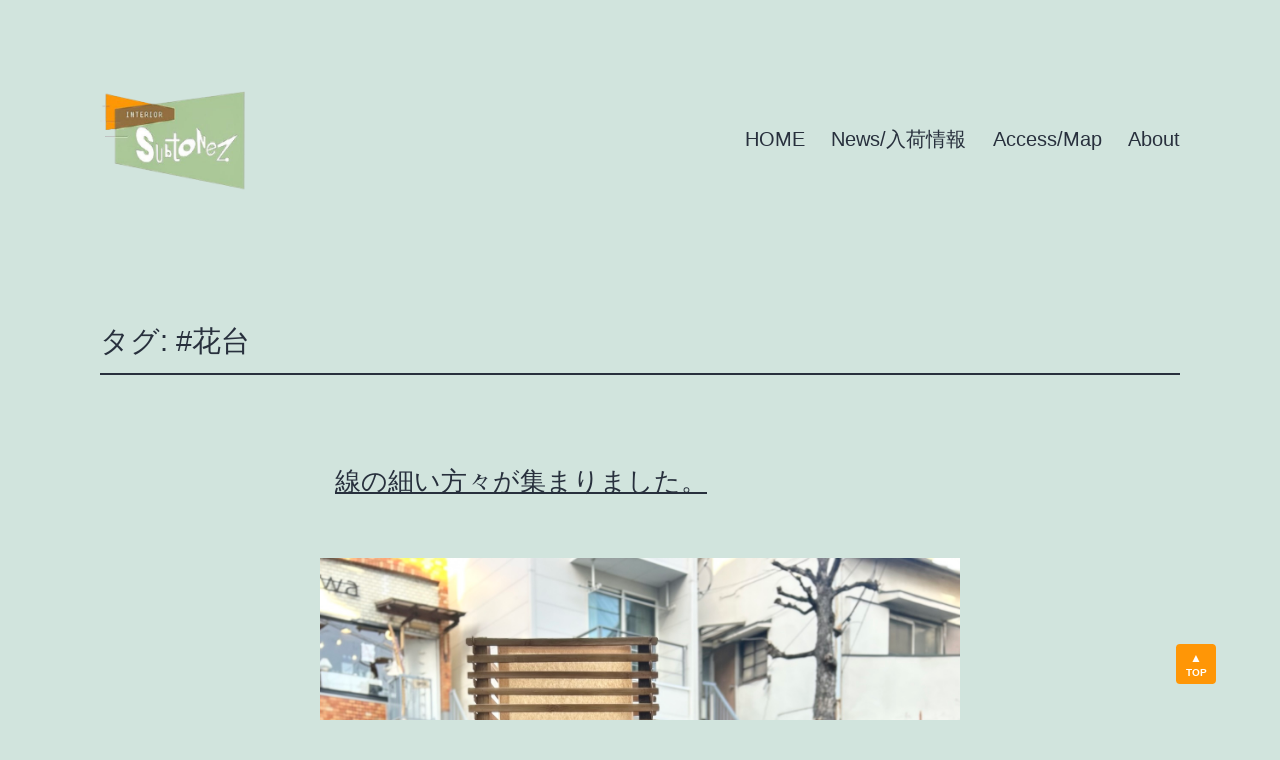

--- FILE ---
content_type: text/html; charset=UTF-8
request_url: https://subtonez.com/news/tag/%E8%8A%B1%E5%8F%B0/
body_size: 19695
content:
<!doctype html>
<html lang="ja" >
<head>
	<meta charset="UTF-8" />
	<meta name="viewport" content="width=device-width, initial-scale=1" />
	<title>#花台 &#8211; サブトーンズ News</title>
<meta name='robots' content='max-image-preview:large' />
<link rel="alternate" type="application/rss+xml" title="サブトーンズ News &raquo; フィード" href="https://subtonez.com/news/feed/" />
<link rel="alternate" type="application/rss+xml" title="サブトーンズ News &raquo; #花台 タグのフィード" href="https://subtonez.com/news/tag/%e8%8a%b1%e5%8f%b0/feed/" />
<style id='wp-img-auto-sizes-contain-inline-css'>
img:is([sizes=auto i],[sizes^="auto," i]){contain-intrinsic-size:3000px 1500px}
/*# sourceURL=wp-img-auto-sizes-contain-inline-css */
</style>
<style id='wp-emoji-styles-inline-css'>

	img.wp-smiley, img.emoji {
		display: inline !important;
		border: none !important;
		box-shadow: none !important;
		height: 1em !important;
		width: 1em !important;
		margin: 0 0.07em !important;
		vertical-align: -0.1em !important;
		background: none !important;
		padding: 0 !important;
	}
/*# sourceURL=wp-emoji-styles-inline-css */
</style>
<style id='wp-block-library-inline-css'>
:root{--wp-block-synced-color:#7a00df;--wp-block-synced-color--rgb:122,0,223;--wp-bound-block-color:var(--wp-block-synced-color);--wp-editor-canvas-background:#ddd;--wp-admin-theme-color:#007cba;--wp-admin-theme-color--rgb:0,124,186;--wp-admin-theme-color-darker-10:#006ba1;--wp-admin-theme-color-darker-10--rgb:0,107,160.5;--wp-admin-theme-color-darker-20:#005a87;--wp-admin-theme-color-darker-20--rgb:0,90,135;--wp-admin-border-width-focus:2px}@media (min-resolution:192dpi){:root{--wp-admin-border-width-focus:1.5px}}.wp-element-button{cursor:pointer}:root .has-very-light-gray-background-color{background-color:#eee}:root .has-very-dark-gray-background-color{background-color:#313131}:root .has-very-light-gray-color{color:#eee}:root .has-very-dark-gray-color{color:#313131}:root .has-vivid-green-cyan-to-vivid-cyan-blue-gradient-background{background:linear-gradient(135deg,#00d084,#0693e3)}:root .has-purple-crush-gradient-background{background:linear-gradient(135deg,#34e2e4,#4721fb 50%,#ab1dfe)}:root .has-hazy-dawn-gradient-background{background:linear-gradient(135deg,#faaca8,#dad0ec)}:root .has-subdued-olive-gradient-background{background:linear-gradient(135deg,#fafae1,#67a671)}:root .has-atomic-cream-gradient-background{background:linear-gradient(135deg,#fdd79a,#004a59)}:root .has-nightshade-gradient-background{background:linear-gradient(135deg,#330968,#31cdcf)}:root .has-midnight-gradient-background{background:linear-gradient(135deg,#020381,#2874fc)}:root{--wp--preset--font-size--normal:16px;--wp--preset--font-size--huge:42px}.has-regular-font-size{font-size:1em}.has-larger-font-size{font-size:2.625em}.has-normal-font-size{font-size:var(--wp--preset--font-size--normal)}.has-huge-font-size{font-size:var(--wp--preset--font-size--huge)}.has-text-align-center{text-align:center}.has-text-align-left{text-align:left}.has-text-align-right{text-align:right}.has-fit-text{white-space:nowrap!important}#end-resizable-editor-section{display:none}.aligncenter{clear:both}.items-justified-left{justify-content:flex-start}.items-justified-center{justify-content:center}.items-justified-right{justify-content:flex-end}.items-justified-space-between{justify-content:space-between}.screen-reader-text{border:0;clip-path:inset(50%);height:1px;margin:-1px;overflow:hidden;padding:0;position:absolute;width:1px;word-wrap:normal!important}.screen-reader-text:focus{background-color:#ddd;clip-path:none;color:#444;display:block;font-size:1em;height:auto;left:5px;line-height:normal;padding:15px 23px 14px;text-decoration:none;top:5px;width:auto;z-index:100000}html :where(.has-border-color){border-style:solid}html :where([style*=border-top-color]){border-top-style:solid}html :where([style*=border-right-color]){border-right-style:solid}html :where([style*=border-bottom-color]){border-bottom-style:solid}html :where([style*=border-left-color]){border-left-style:solid}html :where([style*=border-width]){border-style:solid}html :where([style*=border-top-width]){border-top-style:solid}html :where([style*=border-right-width]){border-right-style:solid}html :where([style*=border-bottom-width]){border-bottom-style:solid}html :where([style*=border-left-width]){border-left-style:solid}html :where(img[class*=wp-image-]){height:auto;max-width:100%}:where(figure){margin:0 0 1em}html :where(.is-position-sticky){--wp-admin--admin-bar--position-offset:var(--wp-admin--admin-bar--height,0px)}@media screen and (max-width:600px){html :where(.is-position-sticky){--wp-admin--admin-bar--position-offset:0px}}

/*# sourceURL=wp-block-library-inline-css */
</style><style id='wp-block-heading-inline-css'>
h1:where(.wp-block-heading).has-background,h2:where(.wp-block-heading).has-background,h3:where(.wp-block-heading).has-background,h4:where(.wp-block-heading).has-background,h5:where(.wp-block-heading).has-background,h6:where(.wp-block-heading).has-background{padding:1.25em 2.375em}h1.has-text-align-left[style*=writing-mode]:where([style*=vertical-lr]),h1.has-text-align-right[style*=writing-mode]:where([style*=vertical-rl]),h2.has-text-align-left[style*=writing-mode]:where([style*=vertical-lr]),h2.has-text-align-right[style*=writing-mode]:where([style*=vertical-rl]),h3.has-text-align-left[style*=writing-mode]:where([style*=vertical-lr]),h3.has-text-align-right[style*=writing-mode]:where([style*=vertical-rl]),h4.has-text-align-left[style*=writing-mode]:where([style*=vertical-lr]),h4.has-text-align-right[style*=writing-mode]:where([style*=vertical-rl]),h5.has-text-align-left[style*=writing-mode]:where([style*=vertical-lr]),h5.has-text-align-right[style*=writing-mode]:where([style*=vertical-rl]),h6.has-text-align-left[style*=writing-mode]:where([style*=vertical-lr]),h6.has-text-align-right[style*=writing-mode]:where([style*=vertical-rl]){rotate:180deg}
/*# sourceURL=https://subtonez.com/news/wp-includes/blocks/heading/style.min.css */
</style>
<style id='wp-block-latest-posts-inline-css'>
.wp-block-latest-posts{box-sizing:border-box}.wp-block-latest-posts.alignleft{margin-right:2em}.wp-block-latest-posts.alignright{margin-left:2em}.wp-block-latest-posts.wp-block-latest-posts__list{list-style:none}.wp-block-latest-posts.wp-block-latest-posts__list li{clear:both;overflow-wrap:break-word}.wp-block-latest-posts.is-grid{display:flex;flex-wrap:wrap}.wp-block-latest-posts.is-grid li{margin:0 1.25em 1.25em 0;width:100%}@media (min-width:600px){.wp-block-latest-posts.columns-2 li{width:calc(50% - .625em)}.wp-block-latest-posts.columns-2 li:nth-child(2n){margin-right:0}.wp-block-latest-posts.columns-3 li{width:calc(33.33333% - .83333em)}.wp-block-latest-posts.columns-3 li:nth-child(3n){margin-right:0}.wp-block-latest-posts.columns-4 li{width:calc(25% - .9375em)}.wp-block-latest-posts.columns-4 li:nth-child(4n){margin-right:0}.wp-block-latest-posts.columns-5 li{width:calc(20% - 1em)}.wp-block-latest-posts.columns-5 li:nth-child(5n){margin-right:0}.wp-block-latest-posts.columns-6 li{width:calc(16.66667% - 1.04167em)}.wp-block-latest-posts.columns-6 li:nth-child(6n){margin-right:0}}:root :where(.wp-block-latest-posts.is-grid){padding:0}:root :where(.wp-block-latest-posts.wp-block-latest-posts__list){padding-left:0}.wp-block-latest-posts__post-author,.wp-block-latest-posts__post-date{display:block;font-size:.8125em}.wp-block-latest-posts__post-excerpt,.wp-block-latest-posts__post-full-content{margin-bottom:1em;margin-top:.5em}.wp-block-latest-posts__featured-image a{display:inline-block}.wp-block-latest-posts__featured-image img{height:auto;max-width:100%;width:auto}.wp-block-latest-posts__featured-image.alignleft{float:left;margin-right:1em}.wp-block-latest-posts__featured-image.alignright{float:right;margin-left:1em}.wp-block-latest-posts__featured-image.aligncenter{margin-bottom:1em;text-align:center}
/*# sourceURL=https://subtonez.com/news/wp-includes/blocks/latest-posts/style.min.css */
</style>
<style id='wp-block-search-inline-css'>
.wp-block-search__button{margin-left:10px;word-break:normal}.wp-block-search__button.has-icon{line-height:0}.wp-block-search__button svg{height:1.25em;min-height:24px;min-width:24px;width:1.25em;fill:currentColor;vertical-align:text-bottom}:where(.wp-block-search__button){border:1px solid #ccc;padding:6px 10px}.wp-block-search__inside-wrapper{display:flex;flex:auto;flex-wrap:nowrap;max-width:100%}.wp-block-search__label{width:100%}.wp-block-search.wp-block-search__button-only .wp-block-search__button{box-sizing:border-box;display:flex;flex-shrink:0;justify-content:center;margin-left:0;max-width:100%}.wp-block-search.wp-block-search__button-only .wp-block-search__inside-wrapper{min-width:0!important;transition-property:width}.wp-block-search.wp-block-search__button-only .wp-block-search__input{flex-basis:100%;transition-duration:.3s}.wp-block-search.wp-block-search__button-only.wp-block-search__searchfield-hidden,.wp-block-search.wp-block-search__button-only.wp-block-search__searchfield-hidden .wp-block-search__inside-wrapper{overflow:hidden}.wp-block-search.wp-block-search__button-only.wp-block-search__searchfield-hidden .wp-block-search__input{border-left-width:0!important;border-right-width:0!important;flex-basis:0;flex-grow:0;margin:0;min-width:0!important;padding-left:0!important;padding-right:0!important;width:0!important}:where(.wp-block-search__input){appearance:none;border:1px solid #949494;flex-grow:1;font-family:inherit;font-size:inherit;font-style:inherit;font-weight:inherit;letter-spacing:inherit;line-height:inherit;margin-left:0;margin-right:0;min-width:3rem;padding:8px;text-decoration:unset!important;text-transform:inherit}:where(.wp-block-search__button-inside .wp-block-search__inside-wrapper){background-color:#fff;border:1px solid #949494;box-sizing:border-box;padding:4px}:where(.wp-block-search__button-inside .wp-block-search__inside-wrapper) .wp-block-search__input{border:none;border-radius:0;padding:0 4px}:where(.wp-block-search__button-inside .wp-block-search__inside-wrapper) .wp-block-search__input:focus{outline:none}:where(.wp-block-search__button-inside .wp-block-search__inside-wrapper) :where(.wp-block-search__button){padding:4px 8px}.wp-block-search.aligncenter .wp-block-search__inside-wrapper{margin:auto}.wp-block[data-align=right] .wp-block-search.wp-block-search__button-only .wp-block-search__inside-wrapper{float:right}
/*# sourceURL=https://subtonez.com/news/wp-includes/blocks/search/style.min.css */
</style>
<style id='wp-block-search-theme-inline-css'>
.wp-block-search .wp-block-search__label{font-weight:700}.wp-block-search__button{border:1px solid #ccc;padding:.375em .625em}
/*# sourceURL=https://subtonez.com/news/wp-includes/blocks/search/theme.min.css */
</style>
<style id='wp-block-group-inline-css'>
.wp-block-group{box-sizing:border-box}:where(.wp-block-group.wp-block-group-is-layout-constrained){position:relative}
/*# sourceURL=https://subtonez.com/news/wp-includes/blocks/group/style.min.css */
</style>
<style id='wp-block-group-theme-inline-css'>
:where(.wp-block-group.has-background){padding:1.25em 2.375em}
/*# sourceURL=https://subtonez.com/news/wp-includes/blocks/group/theme.min.css */
</style>
<style id='wp-block-paragraph-inline-css'>
.is-small-text{font-size:.875em}.is-regular-text{font-size:1em}.is-large-text{font-size:2.25em}.is-larger-text{font-size:3em}.has-drop-cap:not(:focus):first-letter{float:left;font-size:8.4em;font-style:normal;font-weight:100;line-height:.68;margin:.05em .1em 0 0;text-transform:uppercase}body.rtl .has-drop-cap:not(:focus):first-letter{float:none;margin-left:.1em}p.has-drop-cap.has-background{overflow:hidden}:root :where(p.has-background){padding:1.25em 2.375em}:where(p.has-text-color:not(.has-link-color)) a{color:inherit}p.has-text-align-left[style*="writing-mode:vertical-lr"],p.has-text-align-right[style*="writing-mode:vertical-rl"]{rotate:180deg}
/*# sourceURL=https://subtonez.com/news/wp-includes/blocks/paragraph/style.min.css */
</style>
<style id='global-styles-inline-css'>
:root{--wp--preset--aspect-ratio--square: 1;--wp--preset--aspect-ratio--4-3: 4/3;--wp--preset--aspect-ratio--3-4: 3/4;--wp--preset--aspect-ratio--3-2: 3/2;--wp--preset--aspect-ratio--2-3: 2/3;--wp--preset--aspect-ratio--16-9: 16/9;--wp--preset--aspect-ratio--9-16: 9/16;--wp--preset--color--black: #000000;--wp--preset--color--cyan-bluish-gray: #abb8c3;--wp--preset--color--white: #FFFFFF;--wp--preset--color--pale-pink: #f78da7;--wp--preset--color--vivid-red: #cf2e2e;--wp--preset--color--luminous-vivid-orange: #ff6900;--wp--preset--color--luminous-vivid-amber: #fcb900;--wp--preset--color--light-green-cyan: #7bdcb5;--wp--preset--color--vivid-green-cyan: #00d084;--wp--preset--color--pale-cyan-blue: #8ed1fc;--wp--preset--color--vivid-cyan-blue: #0693e3;--wp--preset--color--vivid-purple: #9b51e0;--wp--preset--color--dark-gray: #28303D;--wp--preset--color--gray: #39414D;--wp--preset--color--green: #D1E4DD;--wp--preset--color--blue: #D1DFE4;--wp--preset--color--purple: #D1D1E4;--wp--preset--color--red: #E4D1D1;--wp--preset--color--orange: #E4DAD1;--wp--preset--color--yellow: #EEEADD;--wp--preset--gradient--vivid-cyan-blue-to-vivid-purple: linear-gradient(135deg,rgb(6,147,227) 0%,rgb(155,81,224) 100%);--wp--preset--gradient--light-green-cyan-to-vivid-green-cyan: linear-gradient(135deg,rgb(122,220,180) 0%,rgb(0,208,130) 100%);--wp--preset--gradient--luminous-vivid-amber-to-luminous-vivid-orange: linear-gradient(135deg,rgb(252,185,0) 0%,rgb(255,105,0) 100%);--wp--preset--gradient--luminous-vivid-orange-to-vivid-red: linear-gradient(135deg,rgb(255,105,0) 0%,rgb(207,46,46) 100%);--wp--preset--gradient--very-light-gray-to-cyan-bluish-gray: linear-gradient(135deg,rgb(238,238,238) 0%,rgb(169,184,195) 100%);--wp--preset--gradient--cool-to-warm-spectrum: linear-gradient(135deg,rgb(74,234,220) 0%,rgb(151,120,209) 20%,rgb(207,42,186) 40%,rgb(238,44,130) 60%,rgb(251,105,98) 80%,rgb(254,248,76) 100%);--wp--preset--gradient--blush-light-purple: linear-gradient(135deg,rgb(255,206,236) 0%,rgb(152,150,240) 100%);--wp--preset--gradient--blush-bordeaux: linear-gradient(135deg,rgb(254,205,165) 0%,rgb(254,45,45) 50%,rgb(107,0,62) 100%);--wp--preset--gradient--luminous-dusk: linear-gradient(135deg,rgb(255,203,112) 0%,rgb(199,81,192) 50%,rgb(65,88,208) 100%);--wp--preset--gradient--pale-ocean: linear-gradient(135deg,rgb(255,245,203) 0%,rgb(182,227,212) 50%,rgb(51,167,181) 100%);--wp--preset--gradient--electric-grass: linear-gradient(135deg,rgb(202,248,128) 0%,rgb(113,206,126) 100%);--wp--preset--gradient--midnight: linear-gradient(135deg,rgb(2,3,129) 0%,rgb(40,116,252) 100%);--wp--preset--gradient--purple-to-yellow: linear-gradient(160deg, #D1D1E4 0%, #EEEADD 100%);--wp--preset--gradient--yellow-to-purple: linear-gradient(160deg, #EEEADD 0%, #D1D1E4 100%);--wp--preset--gradient--green-to-yellow: linear-gradient(160deg, #D1E4DD 0%, #EEEADD 100%);--wp--preset--gradient--yellow-to-green: linear-gradient(160deg, #EEEADD 0%, #D1E4DD 100%);--wp--preset--gradient--red-to-yellow: linear-gradient(160deg, #E4D1D1 0%, #EEEADD 100%);--wp--preset--gradient--yellow-to-red: linear-gradient(160deg, #EEEADD 0%, #E4D1D1 100%);--wp--preset--gradient--purple-to-red: linear-gradient(160deg, #D1D1E4 0%, #E4D1D1 100%);--wp--preset--gradient--red-to-purple: linear-gradient(160deg, #E4D1D1 0%, #D1D1E4 100%);--wp--preset--font-size--small: 18px;--wp--preset--font-size--medium: 20px;--wp--preset--font-size--large: 24px;--wp--preset--font-size--x-large: 42px;--wp--preset--font-size--extra-small: 16px;--wp--preset--font-size--normal: 20px;--wp--preset--font-size--extra-large: 40px;--wp--preset--font-size--huge: 96px;--wp--preset--font-size--gigantic: 144px;--wp--preset--spacing--20: 0.44rem;--wp--preset--spacing--30: 0.67rem;--wp--preset--spacing--40: 1rem;--wp--preset--spacing--50: 1.5rem;--wp--preset--spacing--60: 2.25rem;--wp--preset--spacing--70: 3.38rem;--wp--preset--spacing--80: 5.06rem;--wp--preset--shadow--natural: 6px 6px 9px rgba(0, 0, 0, 0.2);--wp--preset--shadow--deep: 12px 12px 50px rgba(0, 0, 0, 0.4);--wp--preset--shadow--sharp: 6px 6px 0px rgba(0, 0, 0, 0.2);--wp--preset--shadow--outlined: 6px 6px 0px -3px rgb(255, 255, 255), 6px 6px rgb(0, 0, 0);--wp--preset--shadow--crisp: 6px 6px 0px rgb(0, 0, 0);}:where(.is-layout-flex){gap: 0.5em;}:where(.is-layout-grid){gap: 0.5em;}body .is-layout-flex{display: flex;}.is-layout-flex{flex-wrap: wrap;align-items: center;}.is-layout-flex > :is(*, div){margin: 0;}body .is-layout-grid{display: grid;}.is-layout-grid > :is(*, div){margin: 0;}:where(.wp-block-columns.is-layout-flex){gap: 2em;}:where(.wp-block-columns.is-layout-grid){gap: 2em;}:where(.wp-block-post-template.is-layout-flex){gap: 1.25em;}:where(.wp-block-post-template.is-layout-grid){gap: 1.25em;}.has-black-color{color: var(--wp--preset--color--black) !important;}.has-cyan-bluish-gray-color{color: var(--wp--preset--color--cyan-bluish-gray) !important;}.has-white-color{color: var(--wp--preset--color--white) !important;}.has-pale-pink-color{color: var(--wp--preset--color--pale-pink) !important;}.has-vivid-red-color{color: var(--wp--preset--color--vivid-red) !important;}.has-luminous-vivid-orange-color{color: var(--wp--preset--color--luminous-vivid-orange) !important;}.has-luminous-vivid-amber-color{color: var(--wp--preset--color--luminous-vivid-amber) !important;}.has-light-green-cyan-color{color: var(--wp--preset--color--light-green-cyan) !important;}.has-vivid-green-cyan-color{color: var(--wp--preset--color--vivid-green-cyan) !important;}.has-pale-cyan-blue-color{color: var(--wp--preset--color--pale-cyan-blue) !important;}.has-vivid-cyan-blue-color{color: var(--wp--preset--color--vivid-cyan-blue) !important;}.has-vivid-purple-color{color: var(--wp--preset--color--vivid-purple) !important;}.has-black-background-color{background-color: var(--wp--preset--color--black) !important;}.has-cyan-bluish-gray-background-color{background-color: var(--wp--preset--color--cyan-bluish-gray) !important;}.has-white-background-color{background-color: var(--wp--preset--color--white) !important;}.has-pale-pink-background-color{background-color: var(--wp--preset--color--pale-pink) !important;}.has-vivid-red-background-color{background-color: var(--wp--preset--color--vivid-red) !important;}.has-luminous-vivid-orange-background-color{background-color: var(--wp--preset--color--luminous-vivid-orange) !important;}.has-luminous-vivid-amber-background-color{background-color: var(--wp--preset--color--luminous-vivid-amber) !important;}.has-light-green-cyan-background-color{background-color: var(--wp--preset--color--light-green-cyan) !important;}.has-vivid-green-cyan-background-color{background-color: var(--wp--preset--color--vivid-green-cyan) !important;}.has-pale-cyan-blue-background-color{background-color: var(--wp--preset--color--pale-cyan-blue) !important;}.has-vivid-cyan-blue-background-color{background-color: var(--wp--preset--color--vivid-cyan-blue) !important;}.has-vivid-purple-background-color{background-color: var(--wp--preset--color--vivid-purple) !important;}.has-black-border-color{border-color: var(--wp--preset--color--black) !important;}.has-cyan-bluish-gray-border-color{border-color: var(--wp--preset--color--cyan-bluish-gray) !important;}.has-white-border-color{border-color: var(--wp--preset--color--white) !important;}.has-pale-pink-border-color{border-color: var(--wp--preset--color--pale-pink) !important;}.has-vivid-red-border-color{border-color: var(--wp--preset--color--vivid-red) !important;}.has-luminous-vivid-orange-border-color{border-color: var(--wp--preset--color--luminous-vivid-orange) !important;}.has-luminous-vivid-amber-border-color{border-color: var(--wp--preset--color--luminous-vivid-amber) !important;}.has-light-green-cyan-border-color{border-color: var(--wp--preset--color--light-green-cyan) !important;}.has-vivid-green-cyan-border-color{border-color: var(--wp--preset--color--vivid-green-cyan) !important;}.has-pale-cyan-blue-border-color{border-color: var(--wp--preset--color--pale-cyan-blue) !important;}.has-vivid-cyan-blue-border-color{border-color: var(--wp--preset--color--vivid-cyan-blue) !important;}.has-vivid-purple-border-color{border-color: var(--wp--preset--color--vivid-purple) !important;}.has-vivid-cyan-blue-to-vivid-purple-gradient-background{background: var(--wp--preset--gradient--vivid-cyan-blue-to-vivid-purple) !important;}.has-light-green-cyan-to-vivid-green-cyan-gradient-background{background: var(--wp--preset--gradient--light-green-cyan-to-vivid-green-cyan) !important;}.has-luminous-vivid-amber-to-luminous-vivid-orange-gradient-background{background: var(--wp--preset--gradient--luminous-vivid-amber-to-luminous-vivid-orange) !important;}.has-luminous-vivid-orange-to-vivid-red-gradient-background{background: var(--wp--preset--gradient--luminous-vivid-orange-to-vivid-red) !important;}.has-very-light-gray-to-cyan-bluish-gray-gradient-background{background: var(--wp--preset--gradient--very-light-gray-to-cyan-bluish-gray) !important;}.has-cool-to-warm-spectrum-gradient-background{background: var(--wp--preset--gradient--cool-to-warm-spectrum) !important;}.has-blush-light-purple-gradient-background{background: var(--wp--preset--gradient--blush-light-purple) !important;}.has-blush-bordeaux-gradient-background{background: var(--wp--preset--gradient--blush-bordeaux) !important;}.has-luminous-dusk-gradient-background{background: var(--wp--preset--gradient--luminous-dusk) !important;}.has-pale-ocean-gradient-background{background: var(--wp--preset--gradient--pale-ocean) !important;}.has-electric-grass-gradient-background{background: var(--wp--preset--gradient--electric-grass) !important;}.has-midnight-gradient-background{background: var(--wp--preset--gradient--midnight) !important;}.has-small-font-size{font-size: var(--wp--preset--font-size--small) !important;}.has-medium-font-size{font-size: var(--wp--preset--font-size--medium) !important;}.has-large-font-size{font-size: var(--wp--preset--font-size--large) !important;}.has-x-large-font-size{font-size: var(--wp--preset--font-size--x-large) !important;}
/*# sourceURL=global-styles-inline-css */
</style>

<style id='classic-theme-styles-inline-css'>
/*! This file is auto-generated */
.wp-block-button__link{color:#fff;background-color:#32373c;border-radius:9999px;box-shadow:none;text-decoration:none;padding:calc(.667em + 2px) calc(1.333em + 2px);font-size:1.125em}.wp-block-file__button{background:#32373c;color:#fff;text-decoration:none}
/*# sourceURL=/wp-includes/css/classic-themes.min.css */
</style>
<link rel='stylesheet' id='contact-form-7-css' href='https://subtonez.com/news/wp-content/plugins/contact-form-7/includes/css/styles.css?ver=5.9.6' media='all' />
<link rel='stylesheet' id='twenty-twenty-one-style-css' href='https://subtonez.com/news/wp-content/themes/twentytwentyone/style.css?ver=1.5' media='all' />
<style id='twenty-twenty-one-style-inline-css'>
body,input,textarea,button,.button,.faux-button,.wp-block-button__link,.wp-block-file__button,.has-drop-cap:not(:focus)::first-letter,.entry-content .wp-block-archives,.entry-content .wp-block-categories,.entry-content .wp-block-cover-image,.entry-content .wp-block-latest-comments,.entry-content .wp-block-latest-posts,.entry-content .wp-block-pullquote,.entry-content .wp-block-quote.is-large,.entry-content .wp-block-quote.is-style-large,.entry-content .wp-block-archives *,.entry-content .wp-block-categories *,.entry-content .wp-block-latest-posts *,.entry-content .wp-block-latest-comments *,.entry-content p,.entry-content ol,.entry-content ul,.entry-content dl,.entry-content dt,.entry-content cite,.entry-content figcaption,.entry-content .wp-caption-text,.comment-content p,.comment-content ol,.comment-content ul,.comment-content dl,.comment-content dt,.comment-content cite,.comment-content figcaption,.comment-content .wp-caption-text,.widget_text p,.widget_text ol,.widget_text ul,.widget_text dl,.widget_text dt,.widget-content .rssSummary,.widget-content cite,.widget-content figcaption,.widget-content .wp-caption-text { font-family: sans-serif; }
/*# sourceURL=twenty-twenty-one-style-inline-css */
</style>
<link rel='stylesheet' id='twenty-twenty-one-print-style-css' href='https://subtonez.com/news/wp-content/themes/twentytwentyone/assets/css/print.css?ver=1.5' media='print' />
<link rel="https://api.w.org/" href="https://subtonez.com/news/wp-json/" /><link rel="alternate" title="JSON" type="application/json" href="https://subtonez.com/news/wp-json/wp/v2/tags/91" /><link rel="EditURI" type="application/rsd+xml" title="RSD" href="https://subtonez.com/news/xmlrpc.php?rsd" />
<meta name="generator" content="WordPress 6.9" />
<link rel="icon" href="https://subtonez.com/news/wp-content/uploads/2022/02/cropped-logo_Retina-32x32.jpg" sizes="32x32" />
<link rel="icon" href="https://subtonez.com/news/wp-content/uploads/2022/02/cropped-logo_Retina-192x192.jpg" sizes="192x192" />
<link rel="apple-touch-icon" href="https://subtonez.com/news/wp-content/uploads/2022/02/cropped-logo_Retina-180x180.jpg" />
<meta name="msapplication-TileImage" content="https://subtonez.com/news/wp-content/uploads/2022/02/cropped-logo_Retina-270x270.jpg" />
		<style id="wp-custom-css">
			body, input, textarea, button, .button, .faux-button, .wp-block-button__link, .wp-block-file__button, .has-drop-cap:not(:focus)::first-letter, .has-drop-cap:not(:focus)::first-letter, .entry-content .wp-block-archives, .entry-content .wp-block-categories, .entry-content .wp-block-cover-image, .entry-content .wp-block-latest-comments, .entry-content .wp-block-latest-posts, .entry-content .wp-block-pullquote, .entry-content .wp-block-quote.is-large, .entry-content .wp-block-quote.is-style-large, .entry-content .wp-block-archives *, .entry-content .wp-block-categories *, .entry-content .wp-block-latest-posts *, .entry-content .wp-block-latest-comments *, .entry-content p, .entry-content ol, .entry-content ul, .entry-content dl, .entry-content dt, .entry-content cite, .entry-content figcaption, .entry-content .wp-caption-text, .comment-content p, .comment-content ol, .comment-content ul, .comment-content dl, .comment-content dt, .comment-content cite, .comment-content figcaption, .comment-content .wp-caption-text, .widget_text p, .widget_text ol, .widget_text ul, .widget_text dl, .widget_text dt, .widget-content .rssSummary, .widget-content cite, .widget-content figcaption, .widget-content .wp-caption-text, p.post-title, h1.entry-title {
    font-family: 'Montserrat', "游ゴシック体", YuGothic, "游ゴシック Medium", "Yu Gothic Medium", "游ゴシック", "Yu Gothic", sans-serif !important;
}

.singular .entry-header{padding-bottom:20px
}
.site-footer > .site-info .powered-by{display:none
}

.entry-header .post-thumbnail{
margin-left: auto;
margin-right: auto;
width: var(--responsive--alignwide-width);
max-width: 40rem;
}

/* スマホ表示 */
@media only screen and (max-width: 481px){.menu-button-container {
    display: flex;
    width: 200px;
}}


h2.entry-title{
	font-size:1.6rem;
font-family: 'Montserrat', "游ゴシック体", YuGothic, "游ゴシック Medium", "Yu Gothic Medium", "游ゴシック", "Yu Gothic", sans-serif !important;
}
h1.entry-title{
	font-size:1.8rem!important
}
h1.page-title{
	font-size:1.8rem!important;
}
.page-header {
    border-bottom: 2px solid var(--global--color-border);
    padding-bottom: 1rem;
}

.site-footer > .site-info {
    display: flex;
    align-items: center;
    justify-content: center;
}
 
/* タブレット */
@media only screen and (min-width: 482px) {
    .singular h1.entry-title {
        font-size: 3rem; 
    }
}
 
/* PC */
@media only screen and (min-width: 822px) {

}


/* ページトップへ戻るボタン */

#re-top {
    position:fixed;
    bottom:5%;
    right:5%;
    z-index:10;
    background-color:transparent;
}
.re-topB {
    position: relative;
    display: block;
    border-radius: 4px;
    background: #ff9606;
    color: rgb(255,255,255);
    text-decoration: none;
    font-weight: bold;
    font-size: 10px;
    text-align: center;
    width: 40px;
    height: 40px;
    line-height: 18px;
    padding-top: 20px;
    box-sizing: border-box;
}
.re-topB:before {
    content:'\25B2';
    position:absolute;
    top:5px;
    left:0;
    width:100%;
    text-align:center;
    font-size:12px;
}
.re-topB:link {
    background: #ff9606!important;
}

.re-topB:visited {
    background: #ff9606!important;
}

.re-topB:hover {
    background: rgba(255,150,6,.8)!important;
}

.re-topB:active {
    background: rgba(255,150,6,.8)!important;
}		</style>
		
	<script>
jQuery(function() {
    var _window = jQuery(window),
    	_toTop = jQuery('#re-top');

    _window.on('load scroll', function() {
	var scroll = jQuery(this).scrollTop();
    	if(scroll > 600) {
    	    _toTop.fadeIn('slow');
	} else {
    	    _toTop.fadeOut('slow');
	}
    });
    _toTop.click(function() {
	_toTop.blur();
	jQuery('body, html').animate({scrollTop:0}, 500, 'swing');
	return false;
    });
});
</script>

</head>

<body class="archive tag tag-91 wp-custom-logo wp-embed-responsive wp-theme-twentytwentyone is-light-theme no-js hfeed has-main-navigation">
<div id="page" class="site">
	<a class="skip-link screen-reader-text" href="#content">コンテンツへスキップ</a>

	
<header id="masthead" class="site-header has-logo has-menu">

	

<div class="site-branding">

			<div class="site-logo"><a href="https://subtonez.com/news/" class="custom-logo-link" rel="home"><img width="340" height="235" src="https://subtonez.com/news/wp-content/uploads/2022/02/cropped-logo.png" class="custom-logo" alt="サブトーンズ News" decoding="async" fetchpriority="high" srcset="https://subtonez.com/news/wp-content/uploads/2022/02/cropped-logo.png 340w, https://subtonez.com/news/wp-content/uploads/2022/02/cropped-logo-300x207.png 300w" sizes="(max-width: 340px) 100vw, 340px" /></a></div>
	
						<p class="screen-reader-text"><a href="https://subtonez.com/news/">サブトーンズ News</a></p>
			
	</div><!-- .site-branding -->
	
	<nav id="site-navigation" class="primary-navigation" aria-label="メインメニュー">
		<div class="menu-button-container">
			<button id="primary-mobile-menu" class="button" aria-controls="primary-menu-list" aria-expanded="false">
				<span class="dropdown-icon open">メニュー					<svg class="svg-icon" width="24" height="24" aria-hidden="true" role="img" focusable="false" viewBox="0 0 24 24" fill="none" xmlns="http://www.w3.org/2000/svg"><path fill-rule="evenodd" clip-rule="evenodd" d="M4.5 6H19.5V7.5H4.5V6ZM4.5 12H19.5V13.5H4.5V12ZM19.5 18H4.5V19.5H19.5V18Z" fill="currentColor"/></svg>				</span>
				<span class="dropdown-icon close">閉じる					<svg class="svg-icon" width="24" height="24" aria-hidden="true" role="img" focusable="false" viewBox="0 0 24 24" fill="none" xmlns="http://www.w3.org/2000/svg"><path fill-rule="evenodd" clip-rule="evenodd" d="M12 10.9394L5.53033 4.46973L4.46967 5.53039L10.9393 12.0001L4.46967 18.4697L5.53033 19.5304L12 13.0607L18.4697 19.5304L19.5303 18.4697L13.0607 12.0001L19.5303 5.53039L18.4697 4.46973L12 10.9394Z" fill="currentColor"/></svg>				</span>
			</button><!-- #primary-mobile-menu -->
		</div><!-- .menu-button-container -->
		<div class="primary-menu-container"><ul id="primary-menu-list" class="menu-wrapper"><li id="menu-item-9754" class="menu-item menu-item-type-custom menu-item-object-custom menu-item-9754"><a href="https://subtonez.com/">HOME</a></li>
<li id="menu-item-11708" class="menu-item menu-item-type-custom menu-item-object-custom menu-item-home menu-item-11708"><a href="https://subtonez.com/news/">News/入荷情報</a></li>
<li id="menu-item-11678" class="menu-item menu-item-type-custom menu-item-object-custom menu-item-11678"><a href="https://subtonez.com/access.html">Access/Map</a></li>
<li id="menu-item-11707" class="menu-item menu-item-type-custom menu-item-object-custom menu-item-11707"><a href="https://subtonez.com/about.html">About</a></li>
</ul></div>	</nav><!-- #site-navigation -->

</header><!-- #masthead -->

	<div id="content" class="site-content">
		<div id="primary" class="content-area">
			<main id="main" class="site-main">


	<header class="page-header alignwide">
		<h1 class="page-title">タグ: <span>#花台</span></h1>			</header><!-- .page-header -->

					
<article id="post-20112" class="post-20112 post type-post status-publish format-standard has-post-thumbnail hentry category-1453 category-261 category-2040 category-21 category-2623 category-432 category-2108 tag-2138 tag-1072 tag-1150 tag-51 tag-2678 tag-93 tag-2677 tag-91 tag-2158 tag-239 entry">

	
<header class="entry-header">
	<h2 class="entry-title default-max-width"><a href="https://subtonez.com/news/2025/02/15/%e7%b7%9a%e3%81%ae%e7%b4%b0%e3%81%84%e6%96%b9%e3%80%85%e3%81%8c%e9%9b%86%e3%81%be%e3%82%8a%e3%81%be%e3%81%97%e3%81%9f%e3%80%82/">線の細い方々が集まりました。</a></h2>
		
			<figure class="post-thumbnail">
				<a class="post-thumbnail-inner alignwide" href="https://subtonez.com/news/2025/02/15/%e7%b7%9a%e3%81%ae%e7%b4%b0%e3%81%84%e6%96%b9%e3%80%85%e3%81%8c%e9%9b%86%e3%81%be%e3%82%8a%e3%81%be%e3%81%97%e3%81%9f%e3%80%82/" aria-hidden="true" tabindex="-1">
					<img width="1500" height="2000" src="https://subtonez.com/news/wp-content/uploads/2025/02/img_9200.jpg" class="attachment-post-thumbnail size-post-thumbnail wp-post-image" alt="" decoding="async" srcset="https://subtonez.com/news/wp-content/uploads/2025/02/img_9200.jpg 1500w, https://subtonez.com/news/wp-content/uploads/2025/02/img_9200-225x300.jpg 225w, https://subtonez.com/news/wp-content/uploads/2025/02/img_9200-768x1024.jpg 768w, https://subtonez.com/news/wp-content/uploads/2025/02/img_9200-1152x1536.jpg 1152w" sizes="(max-width: 1500px) 100vw, 1500px" style="width:100%;height:133.33%;max-width:1500px;" />				</a>
							</figure>

				</header><!-- .entry-header -->

	<div class="entry-content">
		<p>骨細な人たち。和だけどどこかモダンな意匠の三選。詳細は画像2枚目からご覧ください。 花台なのか飾り台なのかいずれ育ちの良さが滲み出る一品。釘やホゾ痕が見える範囲に見当たりません、指物的技法。外装は恐らくニス的な処理が施さ&hellip; <a class="more-link" href="https://subtonez.com/news/2025/02/15/%e7%b7%9a%e3%81%ae%e7%b4%b0%e3%81%84%e6%96%b9%e3%80%85%e3%81%8c%e9%9b%86%e3%81%be%e3%82%8a%e3%81%be%e3%81%97%e3%81%9f%e3%80%82/">続きを読む <span class="screen-reader-text">線の細い方々が集まりました。</span></a></p>
	</div><!-- .entry-content -->

	<footer class="entry-footer default-max-width">
		<span class="posted-on">投稿日: <time class="entry-date published updated" datetime="2025-02-15T18:56:47+09:00">2025-02-15</time></span><div class="post-taxonomies"><span class="cat-links">カテゴリー: <a href="https://subtonez.com/news/category/%e3%82%a2%e3%83%a9%e3%82%ab%e3%83%ab%e3%83%88/" rel="category tag">アラカルト</a>、<a href="https://subtonez.com/news/category/%e3%82%aa%e3%83%96%e3%82%b8%e3%82%a7/" rel="category tag">オブジェ</a>、<a href="https://subtonez.com/news/category/%e3%83%a2%e3%83%80%e3%83%b3/" rel="category tag">モダン</a>、<a href="https://subtonez.com/news/category/%e3%83%aa%e3%83%a1%e3%82%a4%e3%82%af/" rel="category tag">リメイク</a>、<a href="https://subtonez.com/news/category/%e5%92%8c%e7%89%a9/" rel="category tag">和物</a>、<a href="https://subtonez.com/news/category/%e5%b0%8f%e5%ae%b6%e5%85%b7/" rel="category tag">小家具</a>、<a href="https://subtonez.com/news/category/%e5%bb%ba%e5%85%b7/" rel="category tag">建具</a> </span><span class="tags-links">タグ: <a href="https://subtonez.com/news/tag/%e3%83%87%e3%82%a3%e3%82%b9%e3%83%97%e3%83%ac%e3%82%a4%e5%8f%b0/" rel="tag">#ディスプレイ台</a>、<a href="https://subtonez.com/news/tag/%e3%83%95%e3%83%ad%e3%82%a2%e3%83%a9%e3%82%a4%e3%83%88/" rel="tag">#フロアライト</a>、<a href="https://subtonez.com/news/tag/%e3%83%95%e3%83%ad%e3%82%a2%e3%83%a9%e3%83%b3%e3%83%97/" rel="tag">#フロアランプ</a>、<a href="https://subtonez.com/news/tag/%e5%82%98%e7%ab%8b%e3%81%a6/" rel="tag">#傘立て</a>、<a href="https://subtonez.com/news/tag/%e5%92%8c%e3%83%87%e3%82%b3/" rel="tag">#和デコ</a>、<a href="https://subtonez.com/news/tag/%e5%b0%8f%e5%ae%b6%e5%85%b7/" rel="tag">#小家具</a>、<a href="https://subtonez.com/news/tag/%e6%99%b4%e3%82%8c%e8%88%9e%e5%8f%b0/" rel="tag">#晴れ舞台</a>、<a href="https://subtonez.com/news/tag/%e8%8a%b1%e5%8f%b0/" rel="tag">#花台</a>、<a href="https://subtonez.com/news/tag/%e9%a3%be%e3%82%8a%e5%8f%b0/" rel="tag">#飾り台</a>、<a href="https://subtonez.com/news/tag/%e9%a3%be%e3%82%8a%e6%a3%9a/" rel="tag">#飾り棚</a></span></div>	</footer><!-- .entry-footer -->
</article><!-- #post-${ID} -->
					
<article id="post-18193" class="post-18193 post type-post status-publish format-standard has-post-thumbnail hentry category-1453 category-964 category-491 category-432 category-429 category-1382 category-608 tag-2222 tag-2215 tag-496 tag-2217 tag-2218 tag-2219 tag-119 tag-51 tag-656 tag-93 tag-2216 tag-2214 tag-91 tag-224 tag-169 tag-2220 tag-2221 tag-2213 entry">

	
<header class="entry-header">
	<h2 class="entry-title default-max-width"><a href="https://subtonez.com/news/2024/06/15/%e4%bb%8a%e9%80%b1%e6%9c%ab%e3%82%8215%e6%99%8219%e6%99%82%e3%81%a7%e3%81%8a%e5%be%85%e3%81%a1%e3%81%97%e3%81%a6%e3%81%be%e3%81%99%e3%80%82%e9%81%93%e5%85%b7%e5%b1%8b%e7%b3%bb%ef%bc%94%e9%81%b8/">今週末も15時19時でお待ちしてます。道具屋系４選です。</a></h2>
		
			<figure class="post-thumbnail">
				<a class="post-thumbnail-inner alignwide" href="https://subtonez.com/news/2024/06/15/%e4%bb%8a%e9%80%b1%e6%9c%ab%e3%82%8215%e6%99%8219%e6%99%82%e3%81%a7%e3%81%8a%e5%be%85%e3%81%a1%e3%81%97%e3%81%a6%e3%81%be%e3%81%99%e3%80%82%e9%81%93%e5%85%b7%e5%b1%8b%e7%b3%bb%ef%bc%94%e9%81%b8/" aria-hidden="true" tabindex="-1">
					<img width="1568" height="1533" src="https://subtonez.com/news/wp-content/uploads/2024/06/f1aa7c2e-25e9-4b1e-845f-3ea8e58f60e6-1-1568x1533.jpg" class="attachment-post-thumbnail size-post-thumbnail wp-post-image" alt="" decoding="async" srcset="https://subtonez.com/news/wp-content/uploads/2024/06/f1aa7c2e-25e9-4b1e-845f-3ea8e58f60e6-1-1568x1533.jpg 1568w, https://subtonez.com/news/wp-content/uploads/2024/06/f1aa7c2e-25e9-4b1e-845f-3ea8e58f60e6-1-300x293.jpg 300w, https://subtonez.com/news/wp-content/uploads/2024/06/f1aa7c2e-25e9-4b1e-845f-3ea8e58f60e6-1-1024x1001.jpg 1024w, https://subtonez.com/news/wp-content/uploads/2024/06/f1aa7c2e-25e9-4b1e-845f-3ea8e58f60e6-1-768x751.jpg 768w, https://subtonez.com/news/wp-content/uploads/2024/06/f1aa7c2e-25e9-4b1e-845f-3ea8e58f60e6-1-1536x1501.jpg 1536w, https://subtonez.com/news/wp-content/uploads/2024/06/f1aa7c2e-25e9-4b1e-845f-3ea8e58f60e6-1.jpg 2000w" sizes="(max-width: 1568px) 100vw, 1568px" style="width:100%;height:97.75%;max-width:2000px;" />				</a>
							</figure>

				</header><!-- .entry-header -->

	<div class="entry-content">
		<p>ポスト遅くなりましたが、どんより気味な土曜日オープンしております。今週末も15時19時でお待ちしてます。どうぞよろしくお願いします。 最近の仕入れから道具屋ぽいセレクトでお送りしてみます。 以前、西小山の某店の看板に見立&hellip; <a class="more-link" href="https://subtonez.com/news/2024/06/15/%e4%bb%8a%e9%80%b1%e6%9c%ab%e3%82%8215%e6%99%8219%e6%99%82%e3%81%a7%e3%81%8a%e5%be%85%e3%81%a1%e3%81%97%e3%81%a6%e3%81%be%e3%81%99%e3%80%82%e9%81%93%e5%85%b7%e5%b1%8b%e7%b3%bb%ef%bc%94%e9%81%b8/">続きを読む <span class="screen-reader-text">今週末も15時19時でお待ちしてます。道具屋系４選です。</span></a></p>
	</div><!-- .entry-content -->

	<footer class="entry-footer default-max-width">
		<span class="posted-on">投稿日: <time class="entry-date published updated" datetime="2024-06-15T19:27:55+09:00">2024-06-15</time></span><div class="post-taxonomies"><span class="cat-links">カテゴリー: <a href="https://subtonez.com/news/category/%e3%82%a2%e3%83%a9%e3%82%ab%e3%83%ab%e3%83%88/" rel="category tag">アラカルト</a>、<a href="https://subtonez.com/news/category/%e3%82%b7%e3%83%a3%e3%83%93%e3%83%bc%e3%83%9a%e3%82%a4%e3%83%b3%e3%83%88/" rel="category tag">シャビーペイント</a>、<a href="https://subtonez.com/news/category/%e5%8f%8e%e7%b4%8d/" rel="category tag">収納</a>、<a href="https://subtonez.com/news/category/%e5%b0%8f%e5%ae%b6%e5%85%b7/" rel="category tag">小家具</a>、<a href="https://subtonez.com/news/category/%e6%a4%85%e5%ad%90/" rel="category tag">椅子</a>、<a href="https://subtonez.com/news/category/%e7%ae%b1/" rel="category tag">箱</a>、<a href="https://subtonez.com/news/category/%e9%8c%86%e9%89%84/" rel="category tag">錆鉄</a> </span><span class="tags-links">タグ: <a href="https://subtonez.com/news/tag/%e3%82%a2%e3%82%a4%e3%82%a2%e3%83%b3/" rel="tag">#アイアン</a>、<a href="https://subtonez.com/news/tag/%e3%82%b5%e3%82%a4%e3%83%b3%e3%82%b9%e3%82%bf%e3%83%b3%e3%83%89/" rel="tag">#サインスタンド</a>、<a href="https://subtonez.com/news/tag/%e3%82%b7%e3%83%a3%e3%83%93%e3%83%bc%e3%82%b7%e3%83%83%e3%82%af/" rel="tag">#シャビーシック</a>、<a href="https://subtonez.com/news/tag/%e3%82%b7%e3%83%a7%e3%83%83%e3%83%97%e3%82%b5%e3%82%a4%e3%83%b3/" rel="tag">#ショップサイン</a>、<a href="https://subtonez.com/news/tag/%e3%82%b9%e3%83%86%e3%83%83%e3%83%97/" rel="tag">#ステップ</a>、<a href="https://subtonez.com/news/tag/%e3%83%97%e3%83%a9%e3%83%b3%e3%82%bf%e3%83%bc%e3%83%a9%e3%83%83%e3%82%af/" rel="tag">#プランターラック</a>、<a href="https://subtonez.com/news/tag/%e4%b8%b8%e6%a4%85%e5%ad%90/" rel="tag">#丸椅子</a>、<a href="https://subtonez.com/news/tag/%e5%82%98%e7%ab%8b%e3%81%a6/" rel="tag">#傘立て</a>、<a href="https://subtonez.com/news/tag/%e5%89%a5%e3%81%92%e3%83%9a%e3%82%a4%e3%83%b3%e3%83%88/" rel="tag">#剥げペイント</a>、<a href="https://subtonez.com/news/tag/%e5%b0%8f%e5%ae%b6%e5%85%b7/" rel="tag">#小家具</a>、<a href="https://subtonez.com/news/tag/%e7%9c%8b%e6%9d%bf/" rel="tag">#看板</a>、<a href="https://subtonez.com/news/tag/%e7%ab%8b%e7%9c%8b%e6%9d%bf/" rel="tag">#立看板</a>、<a href="https://subtonez.com/news/tag/%e8%8a%b1%e5%8f%b0/" rel="tag">#花台</a>、<a href="https://subtonez.com/news/tag/%e8%b8%8f%e3%81%bf%e5%8f%b0/" rel="tag">#踏み台</a>、<a href="https://subtonez.com/news/tag/%e9%8c%86%e9%89%84/" rel="tag">#錆鉄</a>、<a href="https://subtonez.com/news/tag/%e9%95%b7%e5%b0%ba%e3%83%a9%e3%83%83%e3%82%af/" rel="tag">#長尺ラック</a>、<a href="https://subtonez.com/news/tag/%e9%95%b7%e5%b0%ba%e6%95%b4%e7%90%86/" rel="tag">#長尺整理</a>、<a href="https://subtonez.com/news/tag/%e9%a7%90%e8%bb%8a%e3%81%94%e9%81%a0%e6%85%ae%e4%b8%8b%e3%81%95%e3%81%84/" rel="tag">#駐車ご遠慮下さい</a></span></div>	</footer><!-- .entry-footer -->
</article><!-- #post-${ID} -->
					
<article id="post-17994" class="post-17994 post type-post status-publish format-standard has-post-thumbnail hentry category-666 category-315 category-2040 category-21 category-22 category-432 tag-subtonezorignalremake tag-464 tag-93 tag-1230 tag-1214 tag-91 tag-90 entry">

	
<header class="entry-header">
	<h2 class="entry-title default-max-width"><a href="https://subtonez.com/news/2024/05/21/%e7%81%ab%e6%9b%9c%e6%97%a519%e6%99%82%e8%bf%84%e5%9c%a8%e5%ba%97%e4%b8%ad%e3%80%8210%e5%b9%b4%e4%bb%a5%e4%b8%8a%e3%81%b6%e3%82%8a%e3%81%a7%e6%88%bb%e3%81%a3%e3%81%a6%e5%8f%82%e3%82%8a%e3%81%be/">火曜日19時迄在店中。10年以上ぶりで戻って参りましたスカッとしたサイドテーブルです。</a></h2>
		
			<figure class="post-thumbnail">
				<a class="post-thumbnail-inner alignwide" href="https://subtonez.com/news/2024/05/21/%e7%81%ab%e6%9b%9c%e6%97%a519%e6%99%82%e8%bf%84%e5%9c%a8%e5%ba%97%e4%b8%ad%e3%80%8210%e5%b9%b4%e4%bb%a5%e4%b8%8a%e3%81%b6%e3%82%8a%e3%81%a7%e6%88%bb%e3%81%a3%e3%81%a6%e5%8f%82%e3%82%8a%e3%81%be/" aria-hidden="true" tabindex="-1">
					<img width="1440" height="1440" src="https://subtonez.com/news/wp-content/uploads/2024/05/5be60ba5-f1a2-4b45-b62f-8e5dab9b42c6-1.jpg" class="attachment-post-thumbnail size-post-thumbnail wp-post-image" alt="" decoding="async" srcset="https://subtonez.com/news/wp-content/uploads/2024/05/5be60ba5-f1a2-4b45-b62f-8e5dab9b42c6-1.jpg 1440w, https://subtonez.com/news/wp-content/uploads/2024/05/5be60ba5-f1a2-4b45-b62f-8e5dab9b42c6-1-300x300.jpg 300w, https://subtonez.com/news/wp-content/uploads/2024/05/5be60ba5-f1a2-4b45-b62f-8e5dab9b42c6-1-1024x1024.jpg 1024w, https://subtonez.com/news/wp-content/uploads/2024/05/5be60ba5-f1a2-4b45-b62f-8e5dab9b42c6-1-150x150.jpg 150w, https://subtonez.com/news/wp-content/uploads/2024/05/5be60ba5-f1a2-4b45-b62f-8e5dab9b42c6-1-768x768.jpg 768w" sizes="(max-width: 1440px) 100vw, 1440px" style="width:100%;height:100%;max-width:1440px;" />				</a>
							</figure>

				</header><!-- .entry-header -->

	<div class="entry-content">
		<p>快晴の火曜日19時迄在店中です。明日は一回休みまして、木曜日15時から営業。金曜日は再び一回休みになります。宜しくお願い致します。 先日、昔の馴染みのお客人さまのお引越しに伴い、長年お使い頂いておりました懐かしい物たち中&hellip; <a class="more-link" href="https://subtonez.com/news/2024/05/21/%e7%81%ab%e6%9b%9c%e6%97%a519%e6%99%82%e8%bf%84%e5%9c%a8%e5%ba%97%e4%b8%ad%e3%80%8210%e5%b9%b4%e4%bb%a5%e4%b8%8a%e3%81%b6%e3%82%8a%e3%81%a7%e6%88%bb%e3%81%a3%e3%81%a6%e5%8f%82%e3%82%8a%e3%81%be/">続きを読む <span class="screen-reader-text">火曜日19時迄在店中。10年以上ぶりで戻って参りましたスカッとしたサイドテーブルです。</span></a></p>
	</div><!-- .entry-content -->

	<footer class="entry-footer default-max-width">
		<span class="posted-on">投稿日: <time class="entry-date published updated" datetime="2024-05-21T16:27:08+09:00">2024-05-21</time></span><div class="post-taxonomies"><span class="cat-links">カテゴリー: <a href="https://subtonez.com/news/category/%e3%83%86%e3%83%bc%e3%83%96%e3%83%ab/" rel="category tag">テーブル</a>、<a href="https://subtonez.com/news/category/%e3%83%87%e3%82%b9%e3%82%af%e5%91%a8%e3%82%8a/" rel="category tag">デスク周り</a>、<a href="https://subtonez.com/news/category/%e3%83%a2%e3%83%80%e3%83%b3/" rel="category tag">モダン</a>、<a href="https://subtonez.com/news/category/%e3%83%aa%e3%83%a1%e3%82%a4%e3%82%af/" rel="category tag">リメイク</a>、<a href="https://subtonez.com/news/category/%e5%ae%b6%e5%85%b7/" rel="category tag">家具</a>、<a href="https://subtonez.com/news/category/%e5%b0%8f%e5%ae%b6%e5%85%b7/" rel="category tag">小家具</a> </span><span class="tags-links">タグ: <a href="https://subtonez.com/news/tag/subtonezorignalremake/" rel="tag">#subtonezorignalremake</a>、<a href="https://subtonez.com/news/tag/%e3%82%b5%e3%82%a4%e3%83%89%e3%83%86%e3%83%bc%e3%83%96%e3%83%ab/" rel="tag">#サイドテーブル</a>、<a href="https://subtonez.com/news/tag/%e5%b0%8f%e5%ae%b6%e5%85%b7/" rel="tag">#小家具</a>、<a href="https://subtonez.com/news/tag/%e5%b0%8f%e6%9c%ba/" rel="tag">#小机</a>、<a href="https://subtonez.com/news/tag/%e8%84%87%e6%9c%ba/" rel="tag">#脇机</a>、<a href="https://subtonez.com/news/tag/%e8%8a%b1%e5%8f%b0/" rel="tag">#花台</a>、<a href="https://subtonez.com/news/tag/%e9%9b%bb%e8%a9%b1%e5%8f%b0/" rel="tag">#電話台</a></span></div>	</footer><!-- .entry-footer -->
</article><!-- #post-${ID} -->
					
<article id="post-17958" class="post-17958 post type-post status-publish format-standard has-post-thumbnail hentry category-sale category-subtonezoutlet category-462 category-22 category-432 category-429 tag-subtonezoutlet tag-118 tag-119 tag-93 tag-91 tag-2158 entry">

	
<header class="entry-header">
	<h2 class="entry-title default-max-width"><a href="https://subtonez.com/news/2024/05/14/%e7%81%ab%e6%9b%9c%e6%97%a5%e5%9c%a8%e5%ba%97%e4%b8%ad%e3%81%a7%e3%81%99%e3%80%82%e3%82%ab%e3%83%83%e3%82%b3%e8%89%af%e3%81%84%e3%81%91%e3%81%a9%e5%95%8f%e9%a1%8c%e3%81%82%e3%82%8a%e3%81%a7%e6%a4%85/">火曜日在店中です。カッコ良いけど問題ありで椅子使用はお勧め出来ないハイスツールです。</a></h2>
		
			<figure class="post-thumbnail">
				<a class="post-thumbnail-inner alignwide" href="https://subtonez.com/news/2024/05/14/%e7%81%ab%e6%9b%9c%e6%97%a5%e5%9c%a8%e5%ba%97%e4%b8%ad%e3%81%a7%e3%81%99%e3%80%82%e3%82%ab%e3%83%83%e3%82%b3%e8%89%af%e3%81%84%e3%81%91%e3%81%a9%e5%95%8f%e9%a1%8c%e3%81%82%e3%82%8a%e3%81%a7%e6%a4%85/" aria-hidden="true" tabindex="-1">
					<img width="1568" height="1568" src="https://subtonez.com/news/wp-content/uploads/2024/05/img_2832-1568x1568.jpg" class="attachment-post-thumbnail size-post-thumbnail wp-post-image" alt="" decoding="async" loading="lazy" srcset="https://subtonez.com/news/wp-content/uploads/2024/05/img_2832-1568x1568.jpg 1568w, https://subtonez.com/news/wp-content/uploads/2024/05/img_2832-300x300.jpg 300w, https://subtonez.com/news/wp-content/uploads/2024/05/img_2832-1024x1024.jpg 1024w, https://subtonez.com/news/wp-content/uploads/2024/05/img_2832-150x150.jpg 150w, https://subtonez.com/news/wp-content/uploads/2024/05/img_2832-768x768.jpg 768w, https://subtonez.com/news/wp-content/uploads/2024/05/img_2832-1536x1536.jpg 1536w, https://subtonez.com/news/wp-content/uploads/2024/05/img_2832.jpg 2000w" sizes="auto, (max-width: 1568px) 100vw, 1568px" style="width:100%;height:100%;max-width:2000px;" />				</a>
							</figure>

				</header><!-- .entry-header -->

	<div class="entry-content">
		<p>火曜日遅ればせながらオープンしました。19時迄開けてますので何かございましたらどうぞ。明日水曜日は一回休みまして、木曜日15時半より営業致します。よろしくお願いします。 ［subtonezoutlet］木工ボンドで盛り盛&hellip; <a class="more-link" href="https://subtonez.com/news/2024/05/14/%e7%81%ab%e6%9b%9c%e6%97%a5%e5%9c%a8%e5%ba%97%e4%b8%ad%e3%81%a7%e3%81%99%e3%80%82%e3%82%ab%e3%83%83%e3%82%b3%e8%89%af%e3%81%84%e3%81%91%e3%81%a9%e5%95%8f%e9%a1%8c%e3%81%82%e3%82%8a%e3%81%a7%e6%a4%85/">続きを読む <span class="screen-reader-text">火曜日在店中です。カッコ良いけど問題ありで椅子使用はお勧め出来ないハイスツールです。</span></a></p>
	</div><!-- .entry-content -->

	<footer class="entry-footer default-max-width">
		<span class="posted-on">投稿日: <time class="entry-date published updated" datetime="2024-05-14T17:54:26+09:00">2024-05-14</time></span><div class="post-taxonomies"><span class="cat-links">カテゴリー: <a href="https://subtonez.com/news/category/sale%e6%83%85%e5%a0%b1/" rel="category tag">SALE情報</a>、<a href="https://subtonez.com/news/category/subtonezoutlet/" rel="category tag">subtonezoutlet</a>、<a href="https://subtonez.com/news/category/%e3%83%aa%e3%83%9a%e3%82%a2/" rel="category tag">リペア</a>、<a href="https://subtonez.com/news/category/%e5%ae%b6%e5%85%b7/" rel="category tag">家具</a>、<a href="https://subtonez.com/news/category/%e5%b0%8f%e5%ae%b6%e5%85%b7/" rel="category tag">小家具</a>、<a href="https://subtonez.com/news/category/%e6%a4%85%e5%ad%90/" rel="category tag">椅子</a> </span><span class="tags-links">タグ: <a href="https://subtonez.com/news/tag/subtonezoutlet/" rel="tag">#subtonezoutlet</a>、<a href="https://subtonez.com/news/tag/%e3%83%8f%e3%82%a4%e3%82%b9%e3%83%84%e3%83%bc%e3%83%ab/" rel="tag">#ハイスツール</a>、<a href="https://subtonez.com/news/tag/%e4%b8%b8%e6%a4%85%e5%ad%90/" rel="tag">#丸椅子</a>、<a href="https://subtonez.com/news/tag/%e5%b0%8f%e5%ae%b6%e5%85%b7/" rel="tag">#小家具</a>、<a href="https://subtonez.com/news/tag/%e8%8a%b1%e5%8f%b0/" rel="tag">#花台</a>、<a href="https://subtonez.com/news/tag/%e9%a3%be%e3%82%8a%e5%8f%b0/" rel="tag">#飾り台</a></span></div>	</footer><!-- .entry-footer -->
</article><!-- #post-${ID} -->
					
<article id="post-17481" class="post-17481 post type-post status-publish format-standard has-post-thumbnail hentry category-uncategorized tag-subtonezorignalremake tag-1987 tag-1326 tag-464 tag-1327 tag-93 tag-710 tag-91 entry">

	
<header class="entry-header">
	<h2 class="entry-title default-max-width"><a href="https://subtonez.com/news/2024/03/03/%e6%9c%88%e6%9b%9c%e6%97%a5%e3%81%af%e3%81%b2%e3%81%a8%e3%81%be%e3%81%9a1%e5%9b%9e%e4%bc%91%e3%81%bf%e3%81%be%e3%81%97%e3%81%a6%e3%80%81%e7%81%ab%e6%9b%9c%e6%97%a515%e6%99%82%e3%81%8b%e3%82%89/">月曜日はひとまず1回休みまして、火曜日15時から。難産でした美脚ガラステーブルが漸く仕上がりました。</a></h2>
		
			<figure class="post-thumbnail">
				<a class="post-thumbnail-inner alignwide" href="https://subtonez.com/news/2024/03/03/%e6%9c%88%e6%9b%9c%e6%97%a5%e3%81%af%e3%81%b2%e3%81%a8%e3%81%be%e3%81%9a1%e5%9b%9e%e4%bc%91%e3%81%bf%e3%81%be%e3%81%97%e3%81%a6%e3%80%81%e7%81%ab%e6%9b%9c%e6%97%a515%e6%99%82%e3%81%8b%e3%82%89/" aria-hidden="true" tabindex="-1">
					<img width="1500" height="2000" src="https://subtonez.com/news/wp-content/uploads/2024/03/img_1233.jpg" class="attachment-post-thumbnail size-post-thumbnail wp-post-image" alt="" decoding="async" loading="lazy" srcset="https://subtonez.com/news/wp-content/uploads/2024/03/img_1233.jpg 1500w, https://subtonez.com/news/wp-content/uploads/2024/03/img_1233-225x300.jpg 225w, https://subtonez.com/news/wp-content/uploads/2024/03/img_1233-768x1024.jpg 768w, https://subtonez.com/news/wp-content/uploads/2024/03/img_1233-1152x1536.jpg 1152w" sizes="auto, (max-width: 1500px) 100vw, 1500px" style="width:100%;height:133.33%;max-width:1500px;" />				</a>
							</figure>

				</header><!-- .entry-header -->

	<div class="entry-content">
		<p>今週末もまだ冷える中のご来店有難うございました。明日からですが、月曜は1回お休みし火曜に15時から、水木は調整中でしてまたご案内致します。金曜は営業予定です。よろしくお願いします。 ストーリーズの方では随分長いこと美脚の&hellip; <a class="more-link" href="https://subtonez.com/news/2024/03/03/%e6%9c%88%e6%9b%9c%e6%97%a5%e3%81%af%e3%81%b2%e3%81%a8%e3%81%be%e3%81%9a1%e5%9b%9e%e4%bc%91%e3%81%bf%e3%81%be%e3%81%97%e3%81%a6%e3%80%81%e7%81%ab%e6%9b%9c%e6%97%a515%e6%99%82%e3%81%8b%e3%82%89/">続きを読む <span class="screen-reader-text">月曜日はひとまず1回休みまして、火曜日15時から。難産でした美脚ガラステーブルが漸く仕上がりました。</span></a></p>
	</div><!-- .entry-content -->

	<footer class="entry-footer default-max-width">
		<span class="posted-on">投稿日: <time class="entry-date published updated" datetime="2024-03-03T23:01:56+09:00">2024-03-03</time></span><div class="post-taxonomies"><span class="cat-links">カテゴリー: <a href="https://subtonez.com/news/category/uncategorized/" rel="category tag">未分類</a> </span><span class="tags-links">タグ: <a href="https://subtonez.com/news/tag/subtonezorignalremake/" rel="tag">#subtonezorignalremake</a>、<a href="https://subtonez.com/news/tag/%e3%82%ac%e3%83%a9%e3%82%b9%e3%83%86%e3%83%bc%e3%83%96%e3%83%ab/" rel="tag">#ガラステーブル</a>、<a href="https://subtonez.com/news/tag/%e3%82%b3%e3%83%b3%e3%82%bd%e3%83%bc%e3%83%ab%e3%83%86%e3%83%bc%e3%83%96%e3%83%ab/" rel="tag">#コンソールテーブル</a>、<a href="https://subtonez.com/news/tag/%e3%82%b5%e3%82%a4%e3%83%89%e3%83%86%e3%83%bc%e3%83%96%e3%83%ab/" rel="tag">#サイドテーブル</a>、<a href="https://subtonez.com/news/tag/%e3%83%87%e3%82%a3%e3%82%b9%e3%83%97%e3%83%ac%e3%82%a4%e3%83%86%e3%83%bc%e3%83%96%e3%83%ab/" rel="tag">#ディスプレイテーブル</a>、<a href="https://subtonez.com/news/tag/%e5%b0%8f%e5%ae%b6%e5%85%b7/" rel="tag">#小家具</a>、<a href="https://subtonez.com/news/tag/%e5%b1%95%e7%a4%ba%e5%8f%b0/" rel="tag">#展示台</a>、<a href="https://subtonez.com/news/tag/%e8%8a%b1%e5%8f%b0/" rel="tag">#花台</a></span></div>	</footer><!-- .entry-footer -->
</article><!-- #post-${ID} -->
					
<article id="post-16848" class="post-16848 post type-post status-publish format-standard has-post-thumbnail hentry category-964 category-21 category-22 category-432 category-429 category-608 tag-subtonezorignalremake tag-120 tag-118 tag-215 tag-201 tag-1783 tag-93 tag-225 tag-91 tag-430 tag-224 entry">

	
<header class="entry-header">
	<h2 class="entry-title default-max-width"><a href="https://subtonez.com/news/2023/11/26/%e5%86%b7%e3%81%88%e3%81%a6%e3%81%be%e3%81%99%e6%97%a5%e6%9b%9c%e6%97%a519%e6%99%82%e8%bf%84%e5%9c%a8%e5%ba%97%e4%b8%ad%e3%80%82%e5%91%b3%e3%81%ae%e3%81%82%e3%82%8b%e5%8f%b0%e3%82%92%e3%81%8a%e3%81%b5/">冷えてます日曜日19時迄在店中。味のある台をおふたつどうぞ。</a></h2>
		
			<figure class="post-thumbnail">
				<a class="post-thumbnail-inner alignwide" href="https://subtonez.com/news/2023/11/26/%e5%86%b7%e3%81%88%e3%81%a6%e3%81%be%e3%81%99%e6%97%a5%e6%9b%9c%e6%97%a519%e6%99%82%e8%bf%84%e5%9c%a8%e5%ba%97%e4%b8%ad%e3%80%82%e5%91%b3%e3%81%ae%e3%81%82%e3%82%8b%e5%8f%b0%e3%82%92%e3%81%8a%e3%81%b5/" aria-hidden="true" tabindex="-1">
					<img width="1440" height="1440" src="https://subtonez.com/news/wp-content/uploads/2023/11/3d0bcd1a-d4c2-4fb8-939b-3e8d55b6d389-1.jpg" class="attachment-post-thumbnail size-post-thumbnail wp-post-image" alt="" decoding="async" loading="lazy" srcset="https://subtonez.com/news/wp-content/uploads/2023/11/3d0bcd1a-d4c2-4fb8-939b-3e8d55b6d389-1.jpg 1440w, https://subtonez.com/news/wp-content/uploads/2023/11/3d0bcd1a-d4c2-4fb8-939b-3e8d55b6d389-1-300x300.jpg 300w, https://subtonez.com/news/wp-content/uploads/2023/11/3d0bcd1a-d4c2-4fb8-939b-3e8d55b6d389-1-1024x1024.jpg 1024w, https://subtonez.com/news/wp-content/uploads/2023/11/3d0bcd1a-d4c2-4fb8-939b-3e8d55b6d389-1-150x150.jpg 150w, https://subtonez.com/news/wp-content/uploads/2023/11/3d0bcd1a-d4c2-4fb8-939b-3e8d55b6d389-1-768x768.jpg 768w" sizes="auto, (max-width: 1440px) 100vw, 1440px" style="width:100%;height:100%;max-width:1440px;" />				</a>
							</figure>

				</header><!-- .entry-header -->

	<div class="entry-content">
		<p>低気圧にやられ気味な寒い日曜日オープンしております、19時迄お待ちしてます。明日月曜日も15時19時で営業致します。宜しくお願いします。 ヤレ系の台をふたつ。ひとつめは濃茶ペイントのアイアンフレームへ古材足場板を付け替え&hellip; <a class="more-link" href="https://subtonez.com/news/2023/11/26/%e5%86%b7%e3%81%88%e3%81%a6%e3%81%be%e3%81%99%e6%97%a5%e6%9b%9c%e6%97%a519%e6%99%82%e8%bf%84%e5%9c%a8%e5%ba%97%e4%b8%ad%e3%80%82%e5%91%b3%e3%81%ae%e3%81%82%e3%82%8b%e5%8f%b0%e3%82%92%e3%81%8a%e3%81%b5/">続きを読む <span class="screen-reader-text">冷えてます日曜日19時迄在店中。味のある台をおふたつどうぞ。</span></a></p>
	</div><!-- .entry-content -->

	<footer class="entry-footer default-max-width">
		<span class="posted-on">投稿日: <time class="entry-date published updated" datetime="2023-11-26T17:34:36+09:00">2023-11-26</time></span><div class="post-taxonomies"><span class="cat-links">カテゴリー: <a href="https://subtonez.com/news/category/%e3%82%b7%e3%83%a3%e3%83%93%e3%83%bc%e3%83%9a%e3%82%a4%e3%83%b3%e3%83%88/" rel="category tag">シャビーペイント</a>、<a href="https://subtonez.com/news/category/%e3%83%aa%e3%83%a1%e3%82%a4%e3%82%af/" rel="category tag">リメイク</a>、<a href="https://subtonez.com/news/category/%e5%ae%b6%e5%85%b7/" rel="category tag">家具</a>、<a href="https://subtonez.com/news/category/%e5%b0%8f%e5%ae%b6%e5%85%b7/" rel="category tag">小家具</a>、<a href="https://subtonez.com/news/category/%e6%a4%85%e5%ad%90/" rel="category tag">椅子</a>、<a href="https://subtonez.com/news/category/%e9%8c%86%e9%89%84/" rel="category tag">錆鉄</a> </span><span class="tags-links">タグ: <a href="https://subtonez.com/news/tag/subtonezorignalremake/" rel="tag">#subtonezorignalremake</a>、<a href="https://subtonez.com/news/tag/%e3%82%b9%e3%83%84%e3%83%bc%e3%83%ab/" rel="tag">#スツール</a>、<a href="https://subtonez.com/news/tag/%e3%83%8f%e3%82%a4%e3%82%b9%e3%83%84%e3%83%bc%e3%83%ab/" rel="tag">#ハイスツール</a>、<a href="https://subtonez.com/news/tag/%e4%bd%9c%e6%a5%ad%e5%8f%b0/" rel="tag">#作業台</a>、<a href="https://subtonez.com/news/tag/%e4%bd%9c%e6%a5%ad%e6%a4%85%e5%ad%90/" rel="tag">#作業椅子</a>、<a href="https://subtonez.com/news/tag/%e5%9b%9e%e8%bb%a2%e5%bc%8f%e8%b8%8f%e3%81%bf%e5%8f%b0/" rel="tag">#回転式踏み台</a>、<a href="https://subtonez.com/news/tag/%e5%b0%8f%e5%ae%b6%e5%85%b7/" rel="tag">#小家具</a>、<a href="https://subtonez.com/news/tag/%e8%85%b0%e6%8e%9b%e3%81%91/" rel="tag">#腰掛け</a>、<a href="https://subtonez.com/news/tag/%e8%8a%b1%e5%8f%b0/" rel="tag">#花台</a>、<a href="https://subtonez.com/news/tag/%e8%a7%92%e3%82%b9%e3%83%84%e3%83%bc%e3%83%ab/" rel="tag">#角スツール</a>、<a href="https://subtonez.com/news/tag/%e8%b8%8f%e3%81%bf%e5%8f%b0/" rel="tag">#踏み台</a></span></div>	</footer><!-- .entry-footer -->
</article><!-- #post-${ID} -->
					
<article id="post-15391" class="post-15391 post type-post status-publish format-standard has-post-thumbnail hentry category-666 category-22 category-432 tag-1309 tag-82 tag-1310 tag-93 tag-1307 tag-1308 tag-1231 tag-91 entry">

	
<header class="entry-header">
	<h2 class="entry-title default-max-width"><a href="https://subtonez.com/news/2023/05/27/%e5%9c%9f%e6%9b%9c%e6%97%a519%e6%99%82%e8%bf%84%e5%9c%a8%e5%ba%97%e4%b8%ad%e3%80%82%e5%b0%8f%e6%9f%84%e3%81%a7%e7%b4%a0%e6%80%a7%e8%89%af%e3%81%95%e3%81%92%e3%81%aa%e5%ba%a7%e5%8d%93%e3%81%a7%e3%81%99/">土曜日19時迄在店中。小柄で素性良さげな座卓です。</a></h2>
		
			<figure class="post-thumbnail">
				<a class="post-thumbnail-inner alignwide" href="https://subtonez.com/news/2023/05/27/%e5%9c%9f%e6%9b%9c%e6%97%a519%e6%99%82%e8%bf%84%e5%9c%a8%e5%ba%97%e4%b8%ad%e3%80%82%e5%b0%8f%e6%9f%84%e3%81%a7%e7%b4%a0%e6%80%a7%e8%89%af%e3%81%95%e3%81%92%e3%81%aa%e5%ba%a7%e5%8d%93%e3%81%a7%e3%81%99/" aria-hidden="true" tabindex="-1">
					<img width="1440" height="1440" src="https://subtonez.com/news/wp-content/uploads/2023/05/aceaf0b9-2fa2-41fa-8ee0-01be843977a4.jpg" class="attachment-post-thumbnail size-post-thumbnail wp-post-image" alt="" decoding="async" loading="lazy" srcset="https://subtonez.com/news/wp-content/uploads/2023/05/aceaf0b9-2fa2-41fa-8ee0-01be843977a4.jpg 1440w, https://subtonez.com/news/wp-content/uploads/2023/05/aceaf0b9-2fa2-41fa-8ee0-01be843977a4-300x300.jpg 300w, https://subtonez.com/news/wp-content/uploads/2023/05/aceaf0b9-2fa2-41fa-8ee0-01be843977a4-1024x1024.jpg 1024w, https://subtonez.com/news/wp-content/uploads/2023/05/aceaf0b9-2fa2-41fa-8ee0-01be843977a4-150x150.jpg 150w, https://subtonez.com/news/wp-content/uploads/2023/05/aceaf0b9-2fa2-41fa-8ee0-01be843977a4-768x768.jpg 768w" sizes="auto, (max-width: 1440px) 100vw, 1440px" style="width:100%;height:100%;max-width:1440px;" />				</a>
							</figure>

				</header><!-- .entry-header -->

	<div class="entry-content">
		<p>週末営業スタートしております。土日共に15時19時でお待ちしてます、どうぞお越し下さい。 ちょっと中断しておりました家具系整備数珠繋ぎ、今回はこんな小振りな可愛らしい座卓を。堅く重めなオーク系の材が使われています、天板は&hellip; <a class="more-link" href="https://subtonez.com/news/2023/05/27/%e5%9c%9f%e6%9b%9c%e6%97%a519%e6%99%82%e8%bf%84%e5%9c%a8%e5%ba%97%e4%b8%ad%e3%80%82%e5%b0%8f%e6%9f%84%e3%81%a7%e7%b4%a0%e6%80%a7%e8%89%af%e3%81%95%e3%81%92%e3%81%aa%e5%ba%a7%e5%8d%93%e3%81%a7%e3%81%99/">続きを読む <span class="screen-reader-text">土曜日19時迄在店中。小柄で素性良さげな座卓です。</span></a></p>
	</div><!-- .entry-content -->

	<footer class="entry-footer default-max-width">
		<span class="posted-on">投稿日: <time class="entry-date published updated" datetime="2023-05-27T17:04:51+09:00">2023-05-27</time></span><div class="post-taxonomies"><span class="cat-links">カテゴリー: <a href="https://subtonez.com/news/category/%e3%83%86%e3%83%bc%e3%83%96%e3%83%ab/" rel="category tag">テーブル</a>、<a href="https://subtonez.com/news/category/%e5%ae%b6%e5%85%b7/" rel="category tag">家具</a>、<a href="https://subtonez.com/news/category/%e5%b0%8f%e5%ae%b6%e5%85%b7/" rel="category tag">小家具</a> </span><span class="tags-links">タグ: <a href="https://subtonez.com/news/tag/%e3%81%a1%e3%82%83%e3%81%b6%e5%8f%b0/" rel="tag">#ちゃぶ台</a>、<a href="https://subtonez.com/news/tag/%e3%83%ad%e3%83%bc%e3%83%86%e3%83%bc%e3%83%96%e3%83%ab/" rel="tag">#ローテーブル</a>、<a href="https://subtonez.com/news/tag/%e5%92%8c%e5%ae%b6%e5%85%b7/" rel="tag">#和家具</a>、<a href="https://subtonez.com/news/tag/%e5%b0%8f%e5%ae%b6%e5%85%b7/" rel="tag">#小家具</a>、<a href="https://subtonez.com/news/tag/%e5%ba%a7%e5%8d%93/" rel="tag">#座卓</a>、<a href="https://subtonez.com/news/tag/%e5%ba%a7%e6%9c%ba/" rel="tag">#座机</a>、<a href="https://subtonez.com/news/tag/%e6%9c%ba/" rel="tag">#机</a>、<a href="https://subtonez.com/news/tag/%e8%8a%b1%e5%8f%b0/" rel="tag">#花台</a></span></div>	</footer><!-- .entry-footer -->
</article><!-- #post-${ID} -->
					
<article id="post-15140" class="post-15140 post type-post status-publish format-standard has-post-thumbnail hentry category-613 category-666 category-315 category-462 category-491 category-22 category-432 tag-589 tag-464 tag-1197 tag-215 tag-93 tag-1230 tag-336 tag-1231 tag-91 tag-335 entry">

	
<header class="entry-header">
	<h2 class="entry-title default-max-width"><a href="https://subtonez.com/news/2023/04/19/%e6%b0%b4%e6%9c%a8%e3%81%a8%e5%96%b6%e6%a5%ad%e4%b8%ad%e3%80%82%e4%bd%99%e3%82%8a%e8%a6%8b%e3%81%8b%e3%81%91%e3%81%aa%e3%81%84%e3%83%97%e3%83%ad%e3%83%9d%e3%83%bc%e3%82%b7%e3%83%a7%e3%83%b3%e3%81%ae/">水木と営業中。余り見かけないプロポーションの小机が整いました。</a></h2>
		
			<figure class="post-thumbnail">
				<a class="post-thumbnail-inner alignwide" href="https://subtonez.com/news/2023/04/19/%e6%b0%b4%e6%9c%a8%e3%81%a8%e5%96%b6%e6%a5%ad%e4%b8%ad%e3%80%82%e4%bd%99%e3%82%8a%e8%a6%8b%e3%81%8b%e3%81%91%e3%81%aa%e3%81%84%e3%83%97%e3%83%ad%e3%83%9d%e3%83%bc%e3%82%b7%e3%83%a7%e3%83%b3%e3%81%ae/" aria-hidden="true" tabindex="-1">
					<img width="1568" height="1568" src="https://subtonez.com/news/wp-content/uploads/2023/04/img_3846-1568x1568.jpg" class="attachment-post-thumbnail size-post-thumbnail wp-post-image" alt="" decoding="async" loading="lazy" srcset="https://subtonez.com/news/wp-content/uploads/2023/04/img_3846-1568x1568.jpg 1568w, https://subtonez.com/news/wp-content/uploads/2023/04/img_3846-300x300.jpg 300w, https://subtonez.com/news/wp-content/uploads/2023/04/img_3846-1024x1024.jpg 1024w, https://subtonez.com/news/wp-content/uploads/2023/04/img_3846-150x150.jpg 150w, https://subtonez.com/news/wp-content/uploads/2023/04/img_3846-768x768.jpg 768w, https://subtonez.com/news/wp-content/uploads/2023/04/img_3846-1536x1536.jpg 1536w, https://subtonez.com/news/wp-content/uploads/2023/04/img_3846-2048x2048.jpg 2048w" sizes="auto, (max-width: 1568px) 100vw, 1568px" style="width:100%;height:100%;max-width:2350px;" />				</a>
							</figure>

				</header><!-- .entry-header -->

	<div class="entry-content">
		<p>水曜日19時迄在店中。そしてこんな小机が整っております。６~70年位は経ってそうな古さで、余り見かけないサイズ感と小さなキャスター仕様です。天板部の荒れが強かったので重点的にサンディングし、他所は綺麗にし過ぎぬ様ざっくり&hellip; <a class="more-link" href="https://subtonez.com/news/2023/04/19/%e6%b0%b4%e6%9c%a8%e3%81%a8%e5%96%b6%e6%a5%ad%e4%b8%ad%e3%80%82%e4%bd%99%e3%82%8a%e8%a6%8b%e3%81%8b%e3%81%91%e3%81%aa%e3%81%84%e3%83%97%e3%83%ad%e3%83%9d%e3%83%bc%e3%82%b7%e3%83%a7%e3%83%b3%e3%81%ae/">続きを読む <span class="screen-reader-text">水木と営業中。余り見かけないプロポーションの小机が整いました。</span></a></p>
	</div><!-- .entry-content -->

	<footer class="entry-footer default-max-width">
		<span class="posted-on">投稿日: <time class="entry-date published updated" datetime="2023-04-19T17:56:09+09:00">2023-04-19</time></span><div class="post-taxonomies"><span class="cat-links">カテゴリー: <a href="https://subtonez.com/news/category/%e3%82%ad%e3%83%83%e3%83%81%e3%83%b3%e5%91%a8%e3%82%8a/" rel="category tag">キッチン周り</a>、<a href="https://subtonez.com/news/category/%e3%83%86%e3%83%bc%e3%83%96%e3%83%ab/" rel="category tag">テーブル</a>、<a href="https://subtonez.com/news/category/%e3%83%87%e3%82%b9%e3%82%af%e5%91%a8%e3%82%8a/" rel="category tag">デスク周り</a>、<a href="https://subtonez.com/news/category/%e3%83%aa%e3%83%9a%e3%82%a2/" rel="category tag">リペア</a>、<a href="https://subtonez.com/news/category/%e5%8f%8e%e7%b4%8d/" rel="category tag">収納</a>、<a href="https://subtonez.com/news/category/%e5%ae%b6%e5%85%b7/" rel="category tag">家具</a>、<a href="https://subtonez.com/news/category/%e5%b0%8f%e5%ae%b6%e5%85%b7/" rel="category tag">小家具</a> </span><span class="tags-links">タグ: <a href="https://subtonez.com/news/tag/%e3%82%ad%e3%83%a3%e3%82%b9%e3%82%bf%e3%83%bc%e3%83%86%e3%83%bc%e3%83%96%e3%83%ab/" rel="tag">#キャスターテーブル</a>、<a href="https://subtonez.com/news/tag/%e3%82%b5%e3%82%a4%e3%83%89%e3%83%86%e3%83%bc%e3%83%96%e3%83%ab/" rel="tag">#サイドテーブル</a>、<a href="https://subtonez.com/news/tag/%e3%83%87%e3%82%b9%e3%82%af/" rel="tag">#デスク</a>、<a href="https://subtonez.com/news/tag/%e4%bd%9c%e6%a5%ad%e5%8f%b0/" rel="tag">#作業台</a>、<a href="https://subtonez.com/news/tag/%e5%b0%8f%e5%ae%b6%e5%85%b7/" rel="tag">#小家具</a>、<a href="https://subtonez.com/news/tag/%e5%b0%8f%e6%9c%ba/" rel="tag">#小机</a>、<a href="https://subtonez.com/news/tag/%e6%8a%95%e7%a5%a8%e6%b8%88%e8%a8%bc%e3%81%ae%e3%81%94%e6%8f%90%e7%a4%ba%e3%81%a7%e4%b8%80%e5%89%b2%e5%bc%95/" rel="tag">#投票済証のご提示で一割引</a>、<a href="https://subtonez.com/news/tag/%e6%9c%ba/" rel="tag">#机</a>、<a href="https://subtonez.com/news/tag/%e8%8a%b1%e5%8f%b0/" rel="tag">#花台</a>、<a href="https://subtonez.com/news/tag/%e9%81%b8%e6%8c%99%e5%89%b2/" rel="tag">#選挙割</a></span></div>	</footer><!-- .entry-footer -->
</article><!-- #post-${ID} -->
					
<article id="post-14983" class="post-14983 post type-post status-publish format-standard has-post-thumbnail hentry category-666 category-21 category-491 category-22 category-432 tag-subtonezorignalremake tag-464 tag-540 tag-235 tag-1185 tag-93 tag-860 tag-50 tag-91 entry">

	
<header class="entry-header">
	<h2 class="entry-title default-max-width"><a href="https://subtonez.com/news/2023/04/01/%e4%bb%8a%e9%80%b1%e6%9c%ab%e3%82%8215%e6%99%8219%e6%99%82%e3%81%a7%e3%81%8a%e5%be%85%e3%81%a1%e3%81%97%e3%81%a6%e3%81%be%e3%81%99%e3%80%82%e3%81%a1%e3%82%87%e3%81%a3%e3%81%a8%e4%b9%85%e3%81%97/">今週末も15時19時でお待ちしてます。ちょっと久しぶりに小棚を軽くリメイクしました。</a></h2>
		
			<figure class="post-thumbnail">
				<a class="post-thumbnail-inner alignwide" href="https://subtonez.com/news/2023/04/01/%e4%bb%8a%e9%80%b1%e6%9c%ab%e3%82%8215%e6%99%8219%e6%99%82%e3%81%a7%e3%81%8a%e5%be%85%e3%81%a1%e3%81%97%e3%81%a6%e3%81%be%e3%81%99%e3%80%82%e3%81%a1%e3%82%87%e3%81%a3%e3%81%a8%e4%b9%85%e3%81%97/" aria-hidden="true" tabindex="-1">
					<img width="1440" height="1440" src="https://subtonez.com/news/wp-content/uploads/2023/04/9961f8d6-591c-4729-a217-44959665fbdc.jpg" class="attachment-post-thumbnail size-post-thumbnail wp-post-image" alt="" decoding="async" loading="lazy" srcset="https://subtonez.com/news/wp-content/uploads/2023/04/9961f8d6-591c-4729-a217-44959665fbdc.jpg 1440w, https://subtonez.com/news/wp-content/uploads/2023/04/9961f8d6-591c-4729-a217-44959665fbdc-300x300.jpg 300w, https://subtonez.com/news/wp-content/uploads/2023/04/9961f8d6-591c-4729-a217-44959665fbdc-1024x1024.jpg 1024w, https://subtonez.com/news/wp-content/uploads/2023/04/9961f8d6-591c-4729-a217-44959665fbdc-150x150.jpg 150w, https://subtonez.com/news/wp-content/uploads/2023/04/9961f8d6-591c-4729-a217-44959665fbdc-768x768.jpg 768w" sizes="auto, (max-width: 1440px) 100vw, 1440px" style="width:100%;height:100%;max-width:1440px;" />				</a>
							</figure>

				</header><!-- .entry-header -->

	<div class="entry-content">
		<p>好天の土曜日オープンしております。今週末も両日15時19時でどなた様もご来店お待ちしてます。 ちょっと久しぶりに勝手にリメイクしてみました小棚 / サイドテーブル です。原型は一番最後の画像で、古いラワン材製で濃茶ペイン&hellip; <a class="more-link" href="https://subtonez.com/news/2023/04/01/%e4%bb%8a%e9%80%b1%e6%9c%ab%e3%82%8215%e6%99%8219%e6%99%82%e3%81%a7%e3%81%8a%e5%be%85%e3%81%a1%e3%81%97%e3%81%a6%e3%81%be%e3%81%99%e3%80%82%e3%81%a1%e3%82%87%e3%81%a3%e3%81%a8%e4%b9%85%e3%81%97/">続きを読む <span class="screen-reader-text">今週末も15時19時でお待ちしてます。ちょっと久しぶりに小棚を軽くリメイクしました。</span></a></p>
	</div><!-- .entry-content -->

	<footer class="entry-footer default-max-width">
		<span class="posted-on">投稿日: <time class="entry-date published updated" datetime="2023-04-01T16:54:22+09:00">2023-04-01</time></span><div class="post-taxonomies"><span class="cat-links">カテゴリー: <a href="https://subtonez.com/news/category/%e3%83%86%e3%83%bc%e3%83%96%e3%83%ab/" rel="category tag">テーブル</a>、<a href="https://subtonez.com/news/category/%e3%83%aa%e3%83%a1%e3%82%a4%e3%82%af/" rel="category tag">リメイク</a>、<a href="https://subtonez.com/news/category/%e5%8f%8e%e7%b4%8d/" rel="category tag">収納</a>、<a href="https://subtonez.com/news/category/%e5%ae%b6%e5%85%b7/" rel="category tag">家具</a>、<a href="https://subtonez.com/news/category/%e5%b0%8f%e5%ae%b6%e5%85%b7/" rel="category tag">小家具</a> </span><span class="tags-links">タグ: <a href="https://subtonez.com/news/tag/subtonezorignalremake/" rel="tag">#subtonezorignalremake</a>、<a href="https://subtonez.com/news/tag/%e3%82%b5%e3%82%a4%e3%83%89%e3%83%86%e3%83%bc%e3%83%96%e3%83%ab/" rel="tag">#サイドテーブル</a>、<a href="https://subtonez.com/news/tag/%e3%83%aa%e3%83%a1%e3%82%a4%e3%82%af%e5%ae%b6%e5%85%b7/" rel="tag">#リメイク家具</a>、<a href="https://subtonez.com/news/tag/%e5%8f%a4%e3%83%a9%e3%83%af%e3%83%b3%e6%9d%90/" rel="tag">#古ラワン材</a>、<a href="https://subtonez.com/news/tag/%e5%b0%8f%e5%8f%b0/" rel="tag">#小台</a>、<a href="https://subtonez.com/news/tag/%e5%b0%8f%e5%ae%b6%e5%85%b7/" rel="tag">#小家具</a>、<a href="https://subtonez.com/news/tag/%e5%b0%8f%e6%a3%9a/" rel="tag">#小棚</a>、<a href="https://subtonez.com/news/tag/%e6%9c%ac%e6%a3%9a/" rel="tag">#本棚</a>、<a href="https://subtonez.com/news/tag/%e8%8a%b1%e5%8f%b0/" rel="tag">#花台</a></span></div>	</footer><!-- .entry-footer -->
</article><!-- #post-${ID} -->
					
<article id="post-14004" class="post-14004 post type-post status-publish format-standard has-post-thumbnail hentry category-613 category-315 category-22 category-432 tag-120 tag-856 tag-119 tag-225 tag-91 entry">

	
<header class="entry-header">
	<h2 class="entry-title default-max-width"><a href="https://subtonez.com/news/2022/11/23/%e7%a5%9d%e6%97%a5%e3%81%ae%e6%b0%b4%e6%9b%9c%e6%97%a519%e6%99%82%e8%bf%84%e5%8b%a4%e5%8a%b4%e3%81%97%e3%81%a6%e3%81%8a%e3%82%8a%e3%81%be%e3%81%99%e3%80%82%e5%ae%9a%e7%95%aa%e3%81%ae%e4%b8%b8%e6%a4%85/">祝日の水曜日19時迄勤労しております。定番の丸椅子です。</a></h2>
		
			<figure class="post-thumbnail">
				<a class="post-thumbnail-inner alignwide" href="https://subtonez.com/news/2022/11/23/%e7%a5%9d%e6%97%a5%e3%81%ae%e6%b0%b4%e6%9b%9c%e6%97%a519%e6%99%82%e8%bf%84%e5%8b%a4%e5%8a%b4%e3%81%97%e3%81%a6%e3%81%8a%e3%82%8a%e3%81%be%e3%81%99%e3%80%82%e5%ae%9a%e7%95%aa%e3%81%ae%e4%b8%b8%e6%a4%85/" aria-hidden="true" tabindex="-1">
					<img width="1440" height="1440" src="https://subtonez.com/news/wp-content/uploads/2022/11/3517e094-20cb-4670-8bbb-ba47f07d4305-2.jpg" class="attachment-post-thumbnail size-post-thumbnail wp-post-image" alt="" decoding="async" loading="lazy" srcset="https://subtonez.com/news/wp-content/uploads/2022/11/3517e094-20cb-4670-8bbb-ba47f07d4305-2.jpg 1440w, https://subtonez.com/news/wp-content/uploads/2022/11/3517e094-20cb-4670-8bbb-ba47f07d4305-2-300x300.jpg 300w, https://subtonez.com/news/wp-content/uploads/2022/11/3517e094-20cb-4670-8bbb-ba47f07d4305-2-1024x1024.jpg 1024w, https://subtonez.com/news/wp-content/uploads/2022/11/3517e094-20cb-4670-8bbb-ba47f07d4305-2-150x150.jpg 150w, https://subtonez.com/news/wp-content/uploads/2022/11/3517e094-20cb-4670-8bbb-ba47f07d4305-2-768x768.jpg 768w" sizes="auto, (max-width: 1440px) 100vw, 1440px" style="width:100%;height:100%;max-width:1440px;" />				</a>
							</figure>

				</header><!-- .entry-header -->

	<div class="entry-content">
		<p>勤労感謝の日、15時19時で開けております。冷雨であれですが、ご無理なく宜しくお願い致します。 久しぶりです人気の丸椅子、シンプルで確りしたタイプが入荷しています。座高が450ミリとちょっぴり高め。座部エッジに一箇所欠け&hellip; <a class="more-link" href="https://subtonez.com/news/2022/11/23/%e7%a5%9d%e6%97%a5%e3%81%ae%e6%b0%b4%e6%9b%9c%e6%97%a519%e6%99%82%e8%bf%84%e5%8b%a4%e5%8a%b4%e3%81%97%e3%81%a6%e3%81%8a%e3%82%8a%e3%81%be%e3%81%99%e3%80%82%e5%ae%9a%e7%95%aa%e3%81%ae%e4%b8%b8%e6%a4%85/">続きを読む <span class="screen-reader-text">祝日の水曜日19時迄勤労しております。定番の丸椅子です。</span></a></p>
	</div><!-- .entry-content -->

	<footer class="entry-footer default-max-width">
		<span class="posted-on">投稿日: <time class="entry-date published updated" datetime="2022-11-23T15:48:51+09:00">2022-11-23</time></span><div class="post-taxonomies"><span class="cat-links">カテゴリー: <a href="https://subtonez.com/news/category/%e3%82%ad%e3%83%83%e3%83%81%e3%83%b3%e5%91%a8%e3%82%8a/" rel="category tag">キッチン周り</a>、<a href="https://subtonez.com/news/category/%e3%83%87%e3%82%b9%e3%82%af%e5%91%a8%e3%82%8a/" rel="category tag">デスク周り</a>、<a href="https://subtonez.com/news/category/%e5%ae%b6%e5%85%b7/" rel="category tag">家具</a>、<a href="https://subtonez.com/news/category/%e5%b0%8f%e5%ae%b6%e5%85%b7/" rel="category tag">小家具</a> </span><span class="tags-links">タグ: <a href="https://subtonez.com/news/tag/%e3%82%b9%e3%83%84%e3%83%bc%e3%83%ab/" rel="tag">#スツール</a>、<a href="https://subtonez.com/news/tag/%e4%b8%b8%e3%82%b9%e3%83%84%e3%83%bc%e3%83%ab/" rel="tag">#丸スツール</a>、<a href="https://subtonez.com/news/tag/%e4%b8%b8%e6%a4%85%e5%ad%90/" rel="tag">#丸椅子</a>、<a href="https://subtonez.com/news/tag/%e8%85%b0%e6%8e%9b%e3%81%91/" rel="tag">#腰掛け</a>、<a href="https://subtonez.com/news/tag/%e8%8a%b1%e5%8f%b0/" rel="tag">#花台</a></span></div>	</footer><!-- .entry-footer -->
</article><!-- #post-${ID} -->
	
	
	<nav class="navigation pagination" aria-label="投稿のページ送り">
		<h2 class="screen-reader-text">投稿のページ送り</h2>
		<div class="nav-links"><span aria-current="page" class="page-numbers current">ページ 1</span>
<a class="page-numbers" href="https://subtonez.com/news/tag/%E8%8A%B1%E5%8F%B0/page/2/">ページ 2</a>
<a class="next page-numbers" href="https://subtonez.com/news/tag/%E8%8A%B1%E5%8F%B0/page/2/"><span class="nav-next-text">過去の<span class="nav-short">投稿</span></span> <svg class="svg-icon" width="24" height="24" aria-hidden="true" role="img" focusable="false" viewBox="0 0 24 24" fill="none" xmlns="http://www.w3.org/2000/svg"><path fill-rule="evenodd" clip-rule="evenodd" d="m4 13v-2h12l-4-4 1-2 7 7-7 7-1-2 4-4z" fill="currentColor"/></svg></a></div>
	</nav>

			</main><!-- #main -->
		</div><!-- #primary -->
	</div><!-- #content -->

	
	<aside class="widget-area">
		<section id="block-2" class="widget widget_block widget_search"><form role="search" method="get" action="https://subtonez.com/news/" class="wp-block-search__button-inside wp-block-search__icon-button wp-block-search"    ><label class="wp-block-search__label" for="wp-block-search__input-1" >サイト内検索</label><div class="wp-block-search__inside-wrapper" ><input class="wp-block-search__input" id="wp-block-search__input-1" placeholder="キーワードを入力" value="" type="search" name="s" required /><button aria-label="Search" class="wp-block-search__button has-icon wp-element-button" type="submit" ><svg class="search-icon" viewBox="0 0 24 24" width="24" height="24">
					<path d="M13 5c-3.3 0-6 2.7-6 6 0 1.4.5 2.7 1.3 3.7l-3.8 3.8 1.1 1.1 3.8-3.8c1 .8 2.3 1.3 3.7 1.3 3.3 0 6-2.7 6-6S16.3 5 13 5zm0 10.5c-2.5 0-4.5-2-4.5-4.5s2-4.5 4.5-4.5 4.5 2 4.5 4.5-2 4.5-4.5 4.5z"></path>
				</svg></button></div></form></section><section id="block-3" class="widget widget_block">
<div class="wp-block-group"><div class="wp-block-group__inner-container is-layout-flow wp-block-group-is-layout-flow">
<h2 class="wp-block-heading" id="最近の投稿">最近の投稿</h2>


<ul class="wp-block-latest-posts__list wp-block-latest-posts"><li><a class="wp-block-latest-posts__post-title" href="https://subtonez.com/news/2026/01/19/%e6%9c%88%e6%9b%9c%e6%97%a519%e6%99%82%e8%bf%84%e3%81%8a%e3%82%8a%e3%81%be%e3%81%99%e3%80%82%e5%8f%af%e6%84%9b%e3%82%89%e3%81%97%e3%81%84%e9%85%8d%e8%89%b2%e3%81%ae60s%e6%98%8e%e3%82%8b%e3%81%84/">月曜日19時迄おります。可愛らしい配色の60&#8217;s明るいナショナル製ビオライト。</a></li>
<li><a class="wp-block-latest-posts__post-title" href="https://subtonez.com/news/2026/01/18/%e6%97%a5%e6%9b%9c%e6%97%a515%e6%99%82%e3%81%8b%e3%82%89%e3%80%82%e9%8c%86%e8%80%85%e3%81%9f%e3%81%a1%e3%81%ae%e9%9b%86%e3%81%84%e3%81%b8%e3%81%ae%e3%81%8a%e8%aa%98%e3%81%84%e3%80%82/">日曜日15時から。錆者たちの集いへのお誘い。</a></li>
<li><a class="wp-block-latest-posts__post-title" href="https://subtonez.com/news/2026/01/17/%e4%bb%8a%e9%80%b1%e6%9c%ab%e3%82%8215%e6%99%8219%e6%99%82%e3%81%a7%e3%81%8a%e5%be%85%e3%81%a1%e3%81%97%e3%81%a6%e3%81%be%e3%81%99%e3%80%82/">今週末も15時19時でお待ちしてます。</a></li>
<li><a class="wp-block-latest-posts__post-title" href="https://subtonez.com/news/2026/01/14/%e6%bc%b8%e3%81%8f%e6%95%b4%e3%81%84%e3%81%be%e3%81%97%e3%81%9f8%e6%9d%af%e3%81%ae%e5%bc%95%e3%81%8d%e5%87%ba%e3%81%97%e3%80%82%e3%81%95%e3%81%a3%e3%81%b1%e3%82%8a%e5%a4%a7%e5%ae%b9%e9%87%8f%e3%80%82/">漸く整いました8杯の引き出し。さっぱり大容量。</a></li>
<li><a class="wp-block-latest-posts__post-title" href="https://subtonez.com/news/2026/01/13/%e6%b0%b4%e6%9b%9c%e6%97%a5%e5%96%b6%e6%a5%ad%e8%87%b4%e3%81%97%e3%81%be%e3%81%99%e3%80%82%e6%9c%a8%e9%87%91%e3%81%af%ef%bc%92%e5%9b%9e%e3%81%8a%e4%bc%91%e3%81%bf%e3%81%a7%e3%81%99%e3%80%82/">水曜日営業致します。木金は２回お休みです。</a></li>
</ul></div></div>
</section><section id="nav_menu-2" class="widget widget_nav_menu"><h2 class="widget-title">Category</h2><nav class="menu-%e3%82%ab%e3%83%86%e3%82%b4%e3%83%aa%e3%83%bc%e3%83%a1%e3%83%8b%e3%83%a5%e3%83%bc-container" aria-label="Category"><ul id="menu-%e3%82%ab%e3%83%86%e3%82%b4%e3%83%aa%e3%83%bc%e3%83%a1%e3%83%8b%e3%83%a5%e3%83%bc" class="menu"><li id="menu-item-11680" class="menu-item menu-item-type-taxonomy menu-item-object-category menu-item-11680"><a href="https://subtonez.com/news/category/%e3%81%8a%e3%81%97%e3%82%89%e3%81%9b/">おしらせ</a></li>
<li id="menu-item-11684" class="menu-item menu-item-type-taxonomy menu-item-object-category menu-item-11684"><a href="https://subtonez.com/news/category/%e5%ae%b6%e5%85%b7/">家具</a></li>
<li id="menu-item-11686" class="menu-item menu-item-type-taxonomy menu-item-object-category menu-item-11686"><a href="https://subtonez.com/news/category/%e7%85%a7%e6%98%8e/">照明</a></li>
<li id="menu-item-11682" class="menu-item menu-item-type-taxonomy menu-item-object-category menu-item-11682"><a href="https://subtonez.com/news/category/%e3%83%aa%e3%83%a1%e3%82%a4%e3%82%af/">リメイク</a></li>
<li id="menu-item-11685" class="menu-item menu-item-type-taxonomy menu-item-object-category menu-item-11685"><a href="https://subtonez.com/news/category/%e6%99%82%e8%a8%88/">時計</a></li>
<li id="menu-item-11688" class="menu-item menu-item-type-taxonomy menu-item-object-category menu-item-11688"><a href="https://subtonez.com/news/category/%e9%a3%9f%e5%99%a8%e3%82%b7%e3%83%aa%e3%83%bc%e3%82%ba/">食器シリーズ</a></li>
<li id="menu-item-11687" class="menu-item menu-item-type-taxonomy menu-item-object-category menu-item-11687"><a href="https://subtonez.com/news/category/%e9%9b%91%e8%b2%a8/">雑貨</a></li>
<li id="menu-item-11681" class="menu-item menu-item-type-taxonomy menu-item-object-category menu-item-11681"><a href="https://subtonez.com/news/category/%e3%81%9d%e3%81%ae%e4%bb%96/">その他</a></li>
<li id="menu-item-11679" class="menu-item menu-item-type-taxonomy menu-item-object-category menu-item-11679"><a href="https://subtonez.com/news/category/sale%e6%83%85%e5%a0%b1/">SALE情報</a></li>
<li id="menu-item-11683" class="menu-item menu-item-type-taxonomy menu-item-object-category menu-item-11683"><a href="https://subtonez.com/news/category/%e4%bb%8a%e6%97%a5%e3%81%ae%e3%82%b5%e3%83%96%e3%83%88%e3%83%bc%e3%83%b3%e3%82%ba/">今日のサブトーンズ</a></li>
</ul></nav></section>	</aside><!-- .widget-area -->



<div id="re-top">
	<a href="#" class="re-topB">TOP</a>
</div>

	<footer id="colophon" class="site-footer">

					<nav aria-label="サブメニュー" class="footer-navigation">
				<ul class="footer-navigation-wrapper">
					<li id="menu-item-9751" class="menu-item menu-item-type-custom menu-item-object-custom menu-item-9751"><a href="https://twitter.com/subtonez"><svg class="svg-icon" width="24" height="24" aria-hidden="true" role="img" focusable="false" viewBox="0 0 24 24" version="1.1" xmlns="http://www.w3.org/2000/svg"><path d="M22.23,5.924c-0.736,0.326-1.527,0.547-2.357,0.646c0.847-0.508,1.498-1.312,1.804-2.27 c-0.793,0.47-1.671,0.812-2.606,0.996C18.324,4.498,17.257,4,16.077,4c-2.266,0-4.103,1.837-4.103,4.103 c0,0.322,0.036,0.635,0.106,0.935C8.67,8.867,5.647,7.234,3.623,4.751C3.27,5.357,3.067,6.062,3.067,6.814 c0,1.424,0.724,2.679,1.825,3.415c-0.673-0.021-1.305-0.206-1.859-0.513c0,0.017,0,0.034,0,0.052c0,1.988,1.414,3.647,3.292,4.023 c-0.344,0.094-0.707,0.144-1.081,0.144c-0.264,0-0.521-0.026-0.772-0.074c0.522,1.63,2.038,2.816,3.833,2.85 c-1.404,1.1-3.174,1.756-5.096,1.756c-0.331,0-0.658-0.019-0.979-0.057c1.816,1.164,3.973,1.843,6.29,1.843 c7.547,0,11.675-6.252,11.675-11.675c0-0.178-0.004-0.355-0.012-0.531C20.985,7.47,21.68,6.747,22.23,5.924z"></path></svg><span class="screen-reader-text">Twitter</span></a></li>
<li id="menu-item-9752" class="menu-item menu-item-type-custom menu-item-object-custom menu-item-9752"><a href="https://www.facebook.com/subtonez/"><svg class="svg-icon" width="24" height="24" aria-hidden="true" role="img" focusable="false" viewBox="0 0 24 24" version="1.1" xmlns="http://www.w3.org/2000/svg"><path d="M12 2C6.5 2 2 6.5 2 12c0 5 3.7 9.1 8.4 9.9v-7H7.9V12h2.5V9.8c0-2.5 1.5-3.9 3.8-3.9 1.1 0 2.2.2 2.2.2v2.5h-1.3c-1.2 0-1.6.8-1.6 1.6V12h2.8l-.4 2.9h-2.3v7C18.3 21.1 22 17 22 12c0-5.5-4.5-10-10-10z"></path></svg><span class="screen-reader-text">Facebook</span></a></li>
<li id="menu-item-9753" class="menu-item menu-item-type-custom menu-item-object-custom menu-item-9753"><a href="https://www.instagram.com/subtonez/"><svg class="svg-icon" width="24" height="24" aria-hidden="true" role="img" focusable="false" viewBox="0 0 24 24" version="1.1" xmlns="http://www.w3.org/2000/svg"><path d="M12,4.622c2.403,0,2.688,0.009,3.637,0.052c0.877,0.04,1.354,0.187,1.671,0.31c0.42,0.163,0.72,0.358,1.035,0.673 c0.315,0.315,0.51,0.615,0.673,1.035c0.123,0.317,0.27,0.794,0.31,1.671c0.043,0.949,0.052,1.234,0.052,3.637 s-0.009,2.688-0.052,3.637c-0.04,0.877-0.187,1.354-0.31,1.671c-0.163,0.42-0.358,0.72-0.673,1.035 c-0.315,0.315-0.615,0.51-1.035,0.673c-0.317,0.123-0.794,0.27-1.671,0.31c-0.949,0.043-1.233,0.052-3.637,0.052 s-2.688-0.009-3.637-0.052c-0.877-0.04-1.354-0.187-1.671-0.31c-0.42-0.163-0.72-0.358-1.035-0.673 c-0.315-0.315-0.51-0.615-0.673-1.035c-0.123-0.317-0.27-0.794-0.31-1.671C4.631,14.688,4.622,14.403,4.622,12 s0.009-2.688,0.052-3.637c0.04-0.877,0.187-1.354,0.31-1.671c0.163-0.42,0.358-0.72,0.673-1.035 c0.315-0.315,0.615-0.51,1.035-0.673c0.317-0.123,0.794-0.27,1.671-0.31C9.312,4.631,9.597,4.622,12,4.622 M12,3 C9.556,3,9.249,3.01,8.289,3.054C7.331,3.098,6.677,3.25,6.105,3.472C5.513,3.702,5.011,4.01,4.511,4.511 c-0.5,0.5-0.808,1.002-1.038,1.594C3.25,6.677,3.098,7.331,3.054,8.289C3.01,9.249,3,9.556,3,12c0,2.444,0.01,2.751,0.054,3.711 c0.044,0.958,0.196,1.612,0.418,2.185c0.23,0.592,0.538,1.094,1.038,1.594c0.5,0.5,1.002,0.808,1.594,1.038 c0.572,0.222,1.227,0.375,2.185,0.418C9.249,20.99,9.556,21,12,21s2.751-0.01,3.711-0.054c0.958-0.044,1.612-0.196,2.185-0.418 c0.592-0.23,1.094-0.538,1.594-1.038c0.5-0.5,0.808-1.002,1.038-1.594c0.222-0.572,0.375-1.227,0.418-2.185 C20.99,14.751,21,14.444,21,12s-0.01-2.751-0.054-3.711c-0.044-0.958-0.196-1.612-0.418-2.185c-0.23-0.592-0.538-1.094-1.038-1.594 c-0.5-0.5-1.002-0.808-1.594-1.038c-0.572-0.222-1.227-0.375-2.185-0.418C14.751,3.01,14.444,3,12,3L12,3z M12,7.378 c-2.552,0-4.622,2.069-4.622,4.622S9.448,16.622,12,16.622s4.622-2.069,4.622-4.622S14.552,7.378,12,7.378z M12,15 c-1.657,0-3-1.343-3-3s1.343-3,3-3s3,1.343,3,3S13.657,15,12,15z M16.804,6.116c-0.596,0-1.08,0.484-1.08,1.08 s0.484,1.08,1.08,1.08c0.596,0,1.08-0.484,1.08-1.08S17.401,6.116,16.804,6.116z"></path></svg><span class="screen-reader-text">Instagram</span></a></li>
				</ul><!-- .footer-navigation-wrapper -->
			</nav><!-- .footer-navigation -->
				<div class="site-info">
			<div class="site-name">
									<div class="site-logo"><a href="https://subtonez.com/news/" class="custom-logo-link" rel="home"><img width="340" height="235" src="https://subtonez.com/news/wp-content/uploads/2022/02/cropped-logo.png" class="custom-logo" alt="サブトーンズ News" decoding="async" srcset="https://subtonez.com/news/wp-content/uploads/2022/02/cropped-logo.png 340w, https://subtonez.com/news/wp-content/uploads/2022/02/cropped-logo-300x207.png 300w" sizes="(max-width: 340px) 100vw, 340px" /></a></div>
							</div><!-- .site-name -->

			
			<div class="powered-by">
				Proudly powered by <a href="https://ja.wordpress.org/">WordPress</a>.			</div><!-- .powered-by -->

		</div><!-- .site-info -->
	</footer><!-- #colophon -->

</div><!-- #page -->

<script type="speculationrules">
{"prefetch":[{"source":"document","where":{"and":[{"href_matches":"/news/*"},{"not":{"href_matches":["/news/wp-*.php","/news/wp-admin/*","/news/wp-content/uploads/*","/news/wp-content/*","/news/wp-content/plugins/*","/news/wp-content/themes/twentytwentyone/*","/news/*\\?(.+)"]}},{"not":{"selector_matches":"a[rel~=\"nofollow\"]"}},{"not":{"selector_matches":".no-prefetch, .no-prefetch a"}}]},"eagerness":"conservative"}]}
</script>
<script>document.body.classList.remove("no-js");</script>	<script>
	if ( -1 !== navigator.userAgent.indexOf( 'MSIE' ) || -1 !== navigator.appVersion.indexOf( 'Trident/' ) ) {
		document.body.classList.add( 'is-IE' );
	}
	</script>
			<script>
		/(trident|msie)/i.test(navigator.userAgent)&&document.getElementById&&window.addEventListener&&window.addEventListener("hashchange",(function(){var t,e=location.hash.substring(1);/^[A-z0-9_-]+$/.test(e)&&(t=document.getElementById(e))&&(/^(?:a|select|input|button|textarea)$/i.test(t.tagName)||(t.tabIndex=-1),t.focus())}),!1);
		</script>
		<script src="https://subtonez.com/news/wp-content/plugins/contact-form-7/includes/swv/js/index.js?ver=5.9.6" id="swv-js"></script>
<script id="contact-form-7-js-extra">
var wpcf7 = {"api":{"root":"https://subtonez.com/news/wp-json/","namespace":"contact-form-7/v1"}};
//# sourceURL=contact-form-7-js-extra
</script>
<script src="https://subtonez.com/news/wp-content/plugins/contact-form-7/includes/js/index.js?ver=5.9.6" id="contact-form-7-js"></script>
<script id="twenty-twenty-one-ie11-polyfills-js-after">
( Element.prototype.matches && Element.prototype.closest && window.NodeList && NodeList.prototype.forEach ) || document.write( '<script src="https://subtonez.com/news/wp-content/themes/twentytwentyone/assets/js/polyfills.js?ver=1.5"></scr' + 'ipt>' );
//# sourceURL=twenty-twenty-one-ie11-polyfills-js-after
</script>
<script src="https://subtonez.com/news/wp-content/themes/twentytwentyone/assets/js/primary-navigation.js?ver=1.5" id="twenty-twenty-one-primary-navigation-script-js"></script>
<script src="https://subtonez.com/news/wp-content/themes/twentytwentyone/assets/js/responsive-embeds.js?ver=1.5" id="twenty-twenty-one-responsive-embeds-script-js"></script>
<script id="wp-emoji-settings" type="application/json">
{"baseUrl":"https://s.w.org/images/core/emoji/17.0.2/72x72/","ext":".png","svgUrl":"https://s.w.org/images/core/emoji/17.0.2/svg/","svgExt":".svg","source":{"concatemoji":"https://subtonez.com/news/wp-includes/js/wp-emoji-release.min.js?ver=6.9"}}
</script>
<script type="module">
/*! This file is auto-generated */
const a=JSON.parse(document.getElementById("wp-emoji-settings").textContent),o=(window._wpemojiSettings=a,"wpEmojiSettingsSupports"),s=["flag","emoji"];function i(e){try{var t={supportTests:e,timestamp:(new Date).valueOf()};sessionStorage.setItem(o,JSON.stringify(t))}catch(e){}}function c(e,t,n){e.clearRect(0,0,e.canvas.width,e.canvas.height),e.fillText(t,0,0);t=new Uint32Array(e.getImageData(0,0,e.canvas.width,e.canvas.height).data);e.clearRect(0,0,e.canvas.width,e.canvas.height),e.fillText(n,0,0);const a=new Uint32Array(e.getImageData(0,0,e.canvas.width,e.canvas.height).data);return t.every((e,t)=>e===a[t])}function p(e,t){e.clearRect(0,0,e.canvas.width,e.canvas.height),e.fillText(t,0,0);var n=e.getImageData(16,16,1,1);for(let e=0;e<n.data.length;e++)if(0!==n.data[e])return!1;return!0}function u(e,t,n,a){switch(t){case"flag":return n(e,"\ud83c\udff3\ufe0f\u200d\u26a7\ufe0f","\ud83c\udff3\ufe0f\u200b\u26a7\ufe0f")?!1:!n(e,"\ud83c\udde8\ud83c\uddf6","\ud83c\udde8\u200b\ud83c\uddf6")&&!n(e,"\ud83c\udff4\udb40\udc67\udb40\udc62\udb40\udc65\udb40\udc6e\udb40\udc67\udb40\udc7f","\ud83c\udff4\u200b\udb40\udc67\u200b\udb40\udc62\u200b\udb40\udc65\u200b\udb40\udc6e\u200b\udb40\udc67\u200b\udb40\udc7f");case"emoji":return!a(e,"\ud83e\u1fac8")}return!1}function f(e,t,n,a){let r;const o=(r="undefined"!=typeof WorkerGlobalScope&&self instanceof WorkerGlobalScope?new OffscreenCanvas(300,150):document.createElement("canvas")).getContext("2d",{willReadFrequently:!0}),s=(o.textBaseline="top",o.font="600 32px Arial",{});return e.forEach(e=>{s[e]=t(o,e,n,a)}),s}function r(e){var t=document.createElement("script");t.src=e,t.defer=!0,document.head.appendChild(t)}a.supports={everything:!0,everythingExceptFlag:!0},new Promise(t=>{let n=function(){try{var e=JSON.parse(sessionStorage.getItem(o));if("object"==typeof e&&"number"==typeof e.timestamp&&(new Date).valueOf()<e.timestamp+604800&&"object"==typeof e.supportTests)return e.supportTests}catch(e){}return null}();if(!n){if("undefined"!=typeof Worker&&"undefined"!=typeof OffscreenCanvas&&"undefined"!=typeof URL&&URL.createObjectURL&&"undefined"!=typeof Blob)try{var e="postMessage("+f.toString()+"("+[JSON.stringify(s),u.toString(),c.toString(),p.toString()].join(",")+"));",a=new Blob([e],{type:"text/javascript"});const r=new Worker(URL.createObjectURL(a),{name:"wpTestEmojiSupports"});return void(r.onmessage=e=>{i(n=e.data),r.terminate(),t(n)})}catch(e){}i(n=f(s,u,c,p))}t(n)}).then(e=>{for(const n in e)a.supports[n]=e[n],a.supports.everything=a.supports.everything&&a.supports[n],"flag"!==n&&(a.supports.everythingExceptFlag=a.supports.everythingExceptFlag&&a.supports[n]);var t;a.supports.everythingExceptFlag=a.supports.everythingExceptFlag&&!a.supports.flag,a.supports.everything||((t=a.source||{}).concatemoji?r(t.concatemoji):t.wpemoji&&t.twemoji&&(r(t.twemoji),r(t.wpemoji)))});
//# sourceURL=https://subtonez.com/news/wp-includes/js/wp-emoji-loader.min.js
</script>



</body>
</html>
